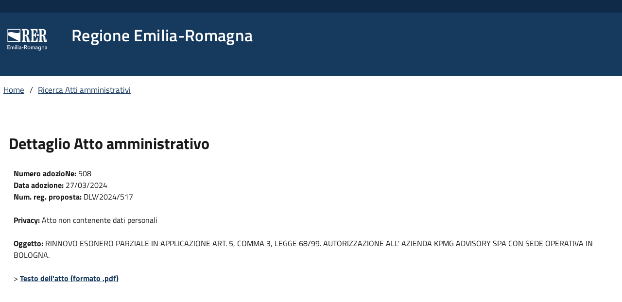

--- FILE ---
content_type: text/html;charset=ISO-8859-1
request_url: https://servizissiir.regione.emilia-romagna.it/deliberegiunta/servlet/AdapterHTTP?action_name=ACTIONRICERCADELIBERE&operation=leggi&cod_protocollo=DLV/2024/517&ENTE=9
body_size: 29041
content:



















<html lang="it">
<head>
<title>Ricerca Atti amministrativi - Regione Emilia-Romagna</title>
<meta http-equiv="X-UA-Compatible" content="IE=edge" >
<meta http-equiv="Content-Type" content="text/html;charset=utf-8" >


	
		<meta http-equiv="X-UA-Compatible" content="IE=Edge" />
<meta name="viewport" content="width=device-width, initial-scale=1">
<link rel="stylesheet" href="https://wwwservizi.regione.emilia-romagna.it/includes/TemplatesER/-cdn/bootstrap/v3.3.7/css/bootstrap.min.css" /> 
<link rel="stylesheet" href="https://wwwservizi.regione.emilia-romagna.it/includes/TemplatesER/-cdn/-siti/designer-italia/designer-italia-legacy.css" />  
<link rel="stylesheet" href="https://wwwservizi.regione.emilia-romagna.it/includes/TemplatesER/-cdn/-siti/designer-italia/designer-italia-styleguide.css" />  
<link rel="stylesheet" href="https://wwwservizi.regione.emilia-romagna.it/includes/TemplatesER/-cdn/-siti/designer-italia/build.css" />  
<link rel="stylesheet" href="https://wwwservizi.regione.emilia-romagna.it/includes/TemplatesER/-cdn/-siti/er.css" />   
<link rel="stylesheet" href="https://wwwservizi.regione.emilia-romagna.it/includes/TemplatesER/-cdn/-siti/styles.css" />
<link rel="stylesheet" href="https://wwwservizi.regione.emilia-romagna.it/includes/TemplatesER/-cdn/-siti/Site.css" />  
<link rel="stylesheet" href="https://wwwservizi.regione.emilia-romagna.it/includes/TemplatesER/-cdn/fontawesome/v5.3.1/css/all.css">
<link rel="shortcut icon" type="image/x-icon" href="https://www.regione.emilia-romagna.it/favicon.ico" />

<script defer src="https://wwwservizi.regione.emilia-romagna.it/includes/TemplatesER/-cdn/fontawesome/v5.3.1/js/all.js"></script>
<script defer src="https://wwwservizi.regione.emilia-romagna.it/includes/TemplatesER/-cdn/fontawesome/v5.3.1/js/v4-shims.js"></script>


	
	


<!-- <STYLE type='text/css'>
.testz {
	border: 1px dotted yellow;
	background-color: lightyellow;
	background: lightyellow;
	bgcolor: lightyellow;
}
</STYLE>
 -->
<SCRIPT type="text/javascript" src="../js/atti/atti.js"></SCRIPT>
<SCRIPT type="text/javascript" src="../js/atti/xmlw3cdom.js"></SCRIPT>
<SCRIPT type="text/javascript" src="../js/atti/xmlsax.js"></SCRIPT>
<SCRIPT type="text/javascript" src="../js/atti/jquery.pack.js"></SCRIPT>
<SCRIPT type="text/javascript" src="../js/atti/ui.datepicker.js"></SCRIPT>
<!-- <SCRIPT type="text/javascript" src="../js/atti/jquery.tablehover.pack.js"></SCRIPT> -->
<SCRIPT type="text/javascript" src="../js/atti/jquery.rsv.uncompressed.js"></SCRIPT>
<SCRIPT type="text/javascript" src="../js/atti/CheckComuni.js"></SCRIPT>
<SCRIPT type="text/javascript" src="../js/atti/schedaAtto.js"></SCRIPT>
<SCRIPT type="text/javascript" src="../js/atti/segreteria.js"></SCRIPT>
<script type="text/javascript" src="../js/atti/thickbox.js"></script>

<SCRIPT type="text/javascript">
//<![CDATA[
var imgLoader = new Image();// preload image
imgLoader.src = "../img/ajax-loader.gif";


/* attiva il calendario per tutti i tipi input.date */
$.datepicker.setDefaults({showOn: 'button', buttonImageOnly: true, buttonImage: '../img/calendar.jpg', buttonText: 'Calendario'});

jQuery(function($){

	$("a.disabledEntry").each(function(i) {
      jQuery(this).click(
        function() {
        	alert("Funzione non disponibile. \n"+$("div#notaErrore_"+this.id).html());
        }
      )
    });

	$("input.date").datepicker();

	// $("table.highlightable").tableHover();

	// Focus e Blur dei campi. Beta version (diversi bug)
	$(":submit.pulsante").each(function(i) {
      jQuery(this).focus(
        function() {
        	//$(this).addClass('testz');$(this).change();
        	$(this).css( "background", "lightyellow" );
        	$(this).css( "color", "#000" );
        }
      )
      jQuery(this).blur(
        function() {
        	//$(this).removeClass('testz');$(this).change();
        	$(this).css( "background", "#900" );
        	$(this).css( "color", "#fff" );
        }
      )
    });
    $(":radio,:text,:checkbox,:file,textarea").each(function(i) {
      jQuery(this).focus(
        function() {
        	//$(this).addClass('testz');$(this).change();

        	//$(this).css( "border", "1px dotted yellow" );
        	$(this).css( "background", "lightyellow" );
        }
      )
      jQuery(this).blur(
        function() {
        	//$(this).removeClass('testz');$(this).change();
        	$(this).css( "background", "#fff" );
        	//$(this).css( "border", "none" );

        }
      )
    });
    $(".notEditable").each(function(i) {
      jQuery(this).focus(
        function() {
        	$(this).css( "background", "lightyellow" );
        }
      )
      jQuery(this).blur(
        function() {
        	$(this).css( "background", "#f0f0f5" );
        }
      )
    });

    $(":image").each(function(i) {
      jQuery(this).focus(
        function() {
        	//$(this).addClass('testz');$(this).change();
        	$(this).css( "background", "lightyellow" );
        	$(this).css( "border", "1px solid yellow" );


        }
      )
      jQuery(this).blur(
        function() {
        	//$(this).removeClass('testz');$(this).change();
        	$(this).css( "background", "#fff" );
        	$(this).css( "border", "none" );

        }
      )
    });

    $("a.linkatto").each(function(i) {
      jQuery(this).focus(
        function() {
        	$(this).css( "border", "1px dotted black" );
        	//$(this).css( "border", "2px dotted blue" );
        }
      )
      jQuery(this).blur(
        function() {
        	$(this).css( "border", "none" );
        }
      )
    });

    $("textarea.inputView").each(function(i) {
      jQuery(this).blur(
        function() {
        	//$(this).removeClass('testz');$(this).change();
        	$(this).css( "background", "none" );
        	$(this).css( "border", "none" );
        }
      )
    });



});

var validate = false;
var rules = [];
var onCompleteHandler;

$(document).ready(function() {
    $("#atti_form").RSV({
        rules: rules,
        onCompleteHandler: onCompleteHandler
    });
});


var theForm = document.forms['atti_form'];
var fieldsMandatory =new Array();
var fieldsDate=new Array();
var fieldsEmail=new Array();
var fieldsInteger=new Array();
var fieldsProtocollo=new Array();
var fieldsYears=new Array();
var fieldsDateRange=new Array();
var fieldsDateRange2=new Array();
var fieldsOrigCart=new Array();
var fieldsCheckBox=new Array();


function customConfirm(message){
	return confirm(message);
}

function deleteConfirm(message){
	return confirm("Si vuole procedere con l'eliminazione?");
}

function saveConfirm(message){
	return confirm("Si vuole procedere con il salvataggio?");
}

function valida(){
	return validaObbligatori()&&validaInteger()&&validaDate()&&validaProtocollo()&&validaYears()&&validaDateRange()&&validaOrigCartaceo()&&validaEmail()&&validaCheckBox();
}

function validaStrut(){
	return validaNotEmpty("validoAlStrut")&&validaObbligatori()&&validaInteger()&&validaDate()&&validaProtocollo()&&validaYears()&&validaDateRange()&&validaOrigCartaceo();
}

function validaAss(){
	return validaNotEmpty("validoAlAss")&&validaObbligatori()&&validaInteger()&&validaDate()&&validaProtocollo()&&validaYears()&&validaDateRange()&&validaOrigCartaceo();
}

function validaStrut1(){
	return validaNotEmpty("validoAlStrut");
}

function validaAss1(){
	return validaNotEmpty("validoAlAss");
}

function validaNotEmpty(id){
	var el=document.getElementById(id);
	var label=document.getElementById('LABEL_'+el.id);
	var innerHTML;
		if(label){
			innerHTML=label.innerHTML;
		}
		else{
			innerHTML='';
		}
		if((el)&&(!el.value)){
			alert('Inserire una data nel campo '+innerHTML+' prima di effettuare il caricamento ');
			el.focus();
			return false;
		}
	return true;
}

function validaInteger(){

  for(var i=0;i<fieldsInteger.length;i++) {
        var el=fieldsInteger[i];
        //Dav
        el.value = jQuery.trim(el.value);

        var label=document.getElementById('LABEL_'+el.id);
        var innerHTML;
        if(label){
          innerHTML=label.innerHTML;
        }
        else{
          	innerHTML='';
        }
        if((el)&&(el.value)&&(el.value.length>0)&&
        !isIntero(el.value)){
            alert('Errore nel campo '+innerHTML+' il valore dovrebbe essere un intero positivo ');
      		el.focus();
            return false;
        }

    }
    return true;
}

function validaEmail(){

	  for(var i=0;i<fieldsEmail.length;i++) {
	        var el=fieldsEmail[i];
	        el.value = jQuery.trim(el.value);
	        var label=document.getElementById('LABEL_'+el.id);
	        var innerHTML;
	        if(label){
	          innerHTML=label.innerHTML;
	        }
	        else{
	          	innerHTML='';
	        }
	        if((el)&&(el.value)&&(el.value.length>0)&& !isEmail(el.value,innerHTML)){
	      		el.focus();
	            return false;
	        }
	    }
	    return true;
	}

function validaDate(){

  for(var i=0;i<fieldsDate.length;i++) {
        var el=fieldsDate[i];
        var label=document.getElementById('LABEL_'+el.id);
        var innerHTML;
        if(label){
          innerHTML=label.innerHTML;
        }
        else{
          	innerHTML='';
        }
        if((el)&&(el.value)&&(el.value.length>0)&&
        !isData(el.value, null, null,innerHTML,null)){

      		el.focus();
            return false;
        }

    }
    return true;
}

function validaObbligatorio(el){
         if (el.message!=undefined) {
         	if (el.condition()) return true;
         	alert(el.message);
         	document.getElementById(el.id).focus();
         	return false;
         } else {
        	 el.value = jQuery.trim(el.value);
	         if((!el)||(!el.value)||el.value.length==0){
	        		var label=document.getElementById('LABEL_'+el.id);
	        		if(label){
	        			alert("Errore nel campo "+label.innerHTML+" inserire almeno un valore" );
	        			fieldFocus(el);
	        		}
	        		else if(el.name){
	        			alert("Errore nel campo "+el.name+" inserire almeno un valore" );
	        			fieldFocus(el);

	        		}
	        		else{
	        		     alert("Controllare l'obbligatorieta' dei campi" );
	        		}

	        		return false;
	        }
	    }
        return true;
}
function validaObbligatori(){
  for(var i=0;i<fieldsMandatory.length;i++) {
        var el=fieldsMandatory[i];
        if(!validaObbligatorio(el)){
        	return false;
        }
    }
    return true;
}


function validaProtocollo(){
	for(var i=0;i<fieldsProtocollo.length;i++) {
        var el=fieldsProtocollo[i];
        el.value = jQuery.trim(el.value);
        var elValue = el.value;
        var label=document.getElementById('LABEL_'+el.id);
        if(elValue != ""){
	        //if((elValue.indexOf("/") != 3) && (elValue.lastIndexOf("/") != 8) ){
	        if((elValue.indexOf("/") != 3) && (elValue.lastIndexOf("/") != 6) ){
	        	alert("Attenzione:Errore nel formato del campo "+label.innerHTML  );
	        	return false;
	        }else{
	        	var elArray = elValue.split("/");
	        	if(!isAlphanumeric(elArray[0]) || !isYear(elArray[1])){// || !isInteger(elArray[2])){
	        		alert("Attenzione:Errore nel formato del campo "+label.innerHTML  );
	        		return false;
	        	}
	        }
        }
    }
    return true;
}

//function validaYears(){
//  for(var i=0;i<fieldsYears.length;i++) {
//        var el=fieldsYears[i];
//        var label=document.getElementById('LABEL_'+el.id);
//        if(el.value != ""){
//	        if(!isYear(el.value)){
//	        	alert("Attenzione: errore nel campo "+label.innerHTML+" atteso formato yyyy");
//	        	return false;
//	        }
//        }
//    }
//    return true;
//}

function validaYears(){
	var maxYear = 2008;
	  for(var i=0;i<fieldsYears.length;i++) {
	        var el=fieldsYears[i];
	        var label=document.getElementById('LABEL_'+el.id);
	        if(el.value != ""){
		        if(!isYear(el.value)){
		        	alert("Attenzione: errore nel campo "+label.innerHTML+" atteso formato yyyy");
		        	return false;
		        }
		        //if(el.value > 2008){
		        //	alert("Attenzione: errore nel campo "+label.innerHTML+" l'anno non deve essere maggiore del 2008");
		        //	return false;
		        //}
	        }
	    }
	    return true;
	}


function validaCheckBox(){
	if(fieldsCheckBox&&fieldsCheckBox.length>0){
	var el1=fieldsCheckBox[0];
	var el2=fieldsCheckBox[1];

	var label1=document.getElementById('id'+el1.id);
	var label2=document.getElementById('id'+el2.id);
	if(el1.checked == false && el2.checked == false){
		alert("Attenzione: valorizzare almeno uno dei campi '" + label1.innerHTML + "' o '" + label2.innerHTML + "'");
		return false;
		}
	}
	return true;

	}


function validaDateRange(){

  for(var i=0;i<fieldsDateRange.length;i++) {
        var el1=fieldsDateRange[i];
        var el2=fieldsDateRange2[i];

        var label1=document.getElementById('LABEL_'+el1.id);
        var label2=document.getElementById('LABEL_'+el2.id);
        if(el1.value != "" && el2.value != ""){
        	var elArray1 = el1.value.split("/");
        	var elArray2 = el2.value.split("/");

        	var numDate1= elArray1[2]+elArray1[1]+elArray1[0];
        	var numDate2= elArray2[2]+elArray2[1]+elArray2[0];

	        if(numDate1 > numDate2){
	        	alert("Attenzione: il campo "+label1.innerHTML+" non puo' essere superiore al campo "+label2.innerHTML);
	        	return false;
	        }
        }
    }
    return true;
}



function validaOrigCartaceo(){


	for(var i=0;i<fieldsOrigCart.length;i++) {
        var el1=fieldsOrigCart[i];
        var label1=document.getElementById('LABEL_'+el1.id);



        if(el1.value != ""){

	        if(el1.value != "S" && el1.value != "N"){
	        	alert("Attenzione: il campo "+label1.innerHTML+" ammette i seguenti valori: 'S' o 'N'");
	        	return false;
	        }
        }else{
        	alert("Attenzione: il campo "+label1.innerHTML+" e' obbligatorio");
        	return false;
        }
    }
    return true;

}

function setEmail( id){
	   var el=document.getElementById(id);
	   if(!el){
	       alert("Errore invocando il metodo setEmail:non esiste un campo con id:::"+id);
	   }
	   fieldsEmail[ fieldsEmail.length]=document.getElementById(id);

	}

function setMandatory( id){
   var el=document.getElementById(id);
   if(!el){
       alert("Errore invocando il metodo setMandatory:non esiste un campo con id:::"+id);
   }
   fieldsMandatory[fieldsMandatory.length]=document.getElementById(id);
}

function setMandatoryObject(obj){
   fieldsMandatory[fieldsMandatory.length]=obj;
}


function setInteger( id){
   var el=document.getElementById(id);
   if(!el){
       alert("Errore invocando il metodo setInteger:non esiste un campo con id:::"+id);
   }
   fieldsInteger[ fieldsInteger.length]=document.getElementById(id);

}
function setDate( id){
   var el=document.getElementById(id);
   if(!el){
       alert("Errore invocando il metodo setDate:non esiste un campo con id:::"+id);
   }
   fieldsDate[ fieldsDate.length]=document.getElementById(id);

}
function setProtocollo( id){
	var el=document.getElementById(id);
   if(!el){
       alert("Errore invocando il metodo setProtocollo:non esiste un campo con id:::"+id);
   }
   fieldsProtocollo[ fieldsProtocollo.length]=document.getElementById(id);

}

function setYear( id){
	var el=document.getElementById(id);
   if(!el){
       alert("Errore invocando il metodo setYear:non esiste un campo con id:::"+id);
   }
   fieldsYears[ fieldsYears.length]=document.getElementById(id);
}

function setDateRange(id,id2){
	var el=document.getElementById(id);
	var el2=document.getElementById(id2);
   if(!el || !el2){
       alert("Errore invocando il metodo DateRange:non esistono campi con id:::"+id+" e"+id2);
   }
   fieldsDateRange[ fieldsDateRange.length]=document.getElementById(id);
   fieldsDateRange2[ fieldsDateRange2.length]=document.getElementById(id2);
}

function setOrigCartaceo(id){
	var el=document.getElementById(id);
   if(!el){
       alert("Errore invocando il metodo setOrigCartaceo:non esistono campi con id:::"+id);
   }
   fieldsOrigCart[ fieldsOrigCart.length]=document.getElementById(id);
}
function hideIf(id){

      var arrS= $(id+" input");
      var hide=true;
      for(var i=0;i<arrS.length;i++){
        if(arrS[i].value&&arrS[i].value.trim()!=''){
          if(arrS[i].type&&arrS[i].type.toLowerCase()!='hidden')
              hide=false;
          }
      }
      arrS= $(id+" select");
       for(var i=0;i<arrS.length;i++){
        if(arrS[i].value&&arrS[i].value.trim()!=''){
          hide=false;
        }
      }
      if(hide){
             $(id).hide();
      }
}

function setCheckBox(id){
	   var el=document.getElementById(id);
	   if(!el){
	       alert("Errore invocando il metodo setCheckBox:non esiste un campo con id:::"+id);
	   }
	   fieldsCheckBox[fieldsCheckBox.length]=document.getElementById(id);
	}
//]]>
</SCRIPT>

<link href="../css/thickbox.css" rel="stylesheet" type="text/css" media="screen" >
<link type="text/css" href="../css/extra-style.css?ts=1769032007811"  rel="stylesheet" >
<link type="text/css" href="https://wwwservizi.regione.emilia-romagna.it/includes/templatesER/css/styles.css" rel="stylesheet" media="screen" >
</head>
<body>
<div id="visual-portal-wrapper">
	<!-- inizio testata -->
	
		<script type="text/javascript">
  var x = document.getElementsByTagName("body");
  var i;
  for (i = 0; i < x.length; i++) {
      x[i].className = "t-Pac c-hideFocus enhanced";
  }
  var v_nome_logo = "logo-er_blu.png";
  var v_logout_link = "";
  var v_header_link = "https://www.regione.emilia-romagna.it";
  var linkPrivacy = "";
  var v_privacy_link = "";
  var linkAccessibilita = "";
  var v_header_title = "Regione Emilia-Romagna";
  var v_a11y_link = "";
  var v_header_subtitle = "";
  var v_piwikSiteId = -1;
</script>



<ul class="Skiplinks js-fr-bypasslinks u-hiddenPrintf">
    <li><a href="#main">Vai al Contenuto</a></li>
    <li><a class="js-fr-offcanvas-open" href="#menu" aria-controls="menu" aria-label="accedi al menu" title="accedi al menu">Vai alla navigazione del sito</a></li>
</ul>

<header class="Header  u-hiddenPrint">
    <div class="Header-banner ">
        <div class="Header-owner Headroom-hideme "></div>
        <div id="logout">
          <a id="logout-link" href="#">ESCI</a>
        </div>
    </div>
    <div class="Header-navbar ">
        <div class="u-layout-wide Grid Grid--alignMiddle u-layoutCenter">
            <div class="Header-logo Grid-cell" aria-hidden="true">
                  <a href="http://www.regione.emilia-romagna.it" tabindex="-1" id="logo-link">
                      <img id="imgLogo" alt="Vai alla Home page - Logo Regione Emilia-Romagna">
                  </a>
            </div>
            <div class="Header-title Grid-cell">
                <h1 class="Header-titleLink">
                    <a id="header-link" href="">
                    <span id="header-title"></span>
                    <span id="header-subtitle" class="subtitle"></span>
                    </a>
                </h1>
            </div>
            <div class="Header-toggle Grid-cell">
                <a class="Hamburger-toggleContainer js-fr-offcanvas-open u-nojsDisplayInlineBlock u-lg-hidden u-md-hidden navbar-toggle" data-toggle="collapse" data-target=".navbar-collapse" href="#menu" aria-controls="menu" aria-label="accedi al menu" title="accedi al menu">
          <span class="Hamburger-toggle" role="presentation"></span>
          <span class="Header-toggleText" role="presentation">Menu</span>
        </a>
            </div>

        </div>
    </div>
    <!-- Header-navbar -->


</header>


<div class="navbar navbar-collapse collapse" id="menu">
      <div class="u-layout-wide u-layoutCenter">
          <div class="navbar-collapse collapse">
          </div>
      </div>
</div>
<div id="main" class="u-layout-wide u-layoutCenter u-layout-r-withGutter">
     <a id="contentbegin"></a>


	
	<!-- fine testata -->
	<div class="shadow_wrapper_sx">
	<div class="shadow_wrapper_dx">
	
		<nav aria-label="sei qui:" role="navigation">
  <ul class="breadcrumb">
  	<li id="breadcrumbs-home">
       <a href="https://www.regione.emilia-romagna.it" title="Home page">Home</a>
 / 
      </li>
   
	
					
						<!-- Breadcrumbs-->
						
						
						<a href="AdapterHTTP?action_name=ACTIONRICERCADELIBERE&amp;VOID_SESSION=true&ENTE=9" class="barranavigazione">Ricerca Atti amministrativi</a>
						
						
						
								
  </ul>
</nav>
						
		<div class="visualClear" id="clear-space-before-wrapper-table"><!-- --></div>
		<table id="portal-columns">
		<tbody>
			<tr>
				<td id="portal-column-content">
					<div id="content">
						<div class="contenuti_pagine_interne">
							<FORM id='atti_form'   name='atti_form' action='AdapterHTTP' method='post'>
								<input type="hidden" name="REFRESH" value="Y">
								<input type="hidden" name="actionURL" value="AdapterHTTP?ACTION_NAME=ACTIONRICERCADELIBERE">
								
								<TABLE id='corpo-pagina' summary="tabella per l'impaginazione">
								<TBODY>
									<TR>
										<TD>
											<div id='header'>
												<h1>Dettaglio Atto amministrativo</h1>
											</div>
											<div style="clear:both;"></div>
											<div id='contenuto' style="margin-left:10px">
												<div class='modulo'>
													
													<div class='errore'>
													
													</div>
													
													<DIV class="scheda">
<!-- messaggi di validazione js -->
													<div id="rsvErrors"></div>
													




















	

	
	<DIV class="blocco">
<b>Numero adozioNe:</b> 508</DIV>

    
	
	<DIV class="blocco">
<b>Data adozione:</b> 27/03/2024</DIV>

    
    
	<DIV class="blocco">
<b>Num. reg. proposta:</b> DLV/2024/517</DIV>

    
    
	<br />
	
	<DIV class="blocco">
<b>Privacy:</b> Atto non contenente dati personali</DIV>

	 
	 
    
	<br />
    <DIV class="blocco">
<b>Oggetto: </b>
    
      RINNOVO ESONERO PARZIALE IN APPLICAZIONE ART. 5, COMMA 3, LEGGE 68/99. AUTORIZZAZIONE ALL' AZIENDA KPMG ADVISORY SPA CON SEDE OPERATIVA IN BOLOGNA.
    
    <br /></DIV>


    
    
        <br />
        

            

                    
                            <DIV class="blocco">
&gt;&nbsp;<a class='linkatto' target='_blank' href='?action_name=ACTIONRICERCADELIBERE&amp;operation=downloadTesto&amp;codProtocollo=DLV/2024/517&amp;ENTE=9'>Testo dell'atto (formato .pdf)</a></DIV>

                    
            


        
        <br />
        
    
    
    
	<br /></DIV>

													<br>
												</div>
											</div>
											<A id='bottom' name='bottom'></A>
										</TD>
									</TR>
								</TBODY>
								</TABLE>
							</FORM>
						</div>
					</div>
				</td>
			</tr>
		</tbody>
		</table>
	</div>
	</div>
	<!-- footer -->
	
		<hr />
</div>
<footer class="Footer">
<div class="u-layout-wide u-layoutCenter u-layout-r-withGutter">
	<div class="Grid Grid--withGutter">
		<div class="Footer-block Grid-cell u-md-size1of3 u-lg-size1of3">	
			<img src="https://wwwservizi.regione.emilia-romagna.it/includes/TemplatesER/-cdn/-siti/img/logo_footer_rer.png"  alt="Logo Regione Emilia-Romagna" class="image-inline" id="logo-footer"> <span class="Footer-logoRER"></span>
			<p class="Footer-siteName"></p>
		</div>
		<div class="Footer-block Grid-cell u-md-size1of3 u-lg-size1of3">
		</div>		
		<div class="Footer-block Grid-cell u-md-size1of3 u-lg-size1of3">
		</div>
	</div>
	<div class="Grid Grid--withGutter">   
		<div class="Footer-block Grid-cell u-md-size1of3 u-lg-size1of3">
			<h2 class="Footer-subTitle">Recapiti</h2>
			<p><strong>Regione Emilia-Romagna</strong><br>Viale Aldo Moro, 52<strong><br></strong>40127 Bologna<br><strong>Centralino</strong> <a href="tel:+39.0515271">051 5271</a><br><a class="external-link" href="https://wwwservizi.regione.emilia-romagna.it/Cercaregione/Default.aspx?cons=0">Cerca telefoni o indirizzi</a></p>
		</div>    
		<div class="Footer-block Grid-cell u-md-size1of3 u-lg-size1of3">
			<h2 class="Footer-subTitle"><span title="Ufficio relazioni con il pubblico">URP</span></h2>
			<p><strong>Sito web: </strong><a href="https://www.regione.emilia-romagna.it/urp/">www.regione.emilia-romagna.it/urp</a>
            <br>
				<strong>Numero verde:</strong> <a class="list-item" href="tel:+39.800662200">800.66.22.00</a>
			<br>
				<strong>Scrivici:</strong> 
                <a class="list-item" href="mailto:urp@regione.emilia-romagna.it">e-mail</a> - <a class="list-item" href="mailto:urp@postacert.regione.emilia-romagna.it">PEC</a>
		</div>
		<div class="Footer-block Grid-cell u-md-size1of3 u-lg-size1of3">
			<h2 class="Footer-subTitle">Trasparenza</h2>
			<div class="link-list-wrapper">
				<ul class="footer-list link-list clearfix">
					<li><a href="https://trasparenza.regione.emilia-romagna.it/">Amministrazione trasparente</a></li>
					<li><a href="https://www.regione.emilia-romagna.it/note-legali">Note legali e copyright</a></li>
					<li><a href="https://www.regione.emilia-romagna.it/privacy">Privacy e Cookies</a></li>
					<li><a href="https://www.regione.emilia-romagna.it/accessibilita">Dichiarazione di accessibilit&agrave;</a></li>
				</ul>
			</div>
		</div>    
	</div>
</footer>
<script type="text/javascript">
  try {
    document.getElementById("imgLogo").src= "https://wwwservizi.regione.emilia-romagna.it/includes/TemplatesER/-cdn/-siti/img/" + v_nome_logo;
  } catch(error) {
    
  }
  try {
    document.getElementById("header-link").href = v_header_link;

  } catch(error) {
    
  }
  try {
    document.getElementById("v_privacy_link").href =  linkPrivacy !=  v_privacy_link ? v_privacy_link : v_header_link + '/privacy' ;       <!--v_privacy_link;-->
  } catch(error) {
    
  }
  try {
    document.getElementById("v_a11y_link").href =  linkAccessibilita !=  v_a11y_link ? v_a11y_link : v_header_link + '/accessibilita'  ;   <!--v_a11y_link;-->
  } catch(error) {
    
  }
  try {
    document.getElementById("logo-link").href = v_header_link;
  } catch(error) {
    
  }
  try {
    document.getElementById("breadcrumbs-homelink").href = v_header_link;

  } catch(error) {
    
  }
  try {
    document.getElementById("header-title").innerHTML = v_header_title;  

  } catch(error) {
    
  }
  /*if(v_header_subtitle == "")
  {      
    document.getElementById("header-subtitle").style.display = "none";
  }
  else
  { 
    document.getElementById("header-subtitle").innerHTML = v_header_subtitle;
  }*/
  document.getElementById("header-subtitle").innerHTML = v_header_subtitle;
  if(v_logout_link == "")
  {      
    document.getElementById("logout").style.display = "none";
  }
  else
  { 
    document.getElementById("logout-link").href = v_logout_link;
  } 
      
<!-- Piwik Tracking Code -->
  var _paq = _paq || [];
  var index1 = location.href.indexOf("applicazioni.regione.emilia-romagna.it");
  var index2 = location.href.indexOf("applicazionitest.regione.emilia-romagna.it");
  var index3 = location.href.indexOf("wwwservizitest.regione.emilia-romagna.it");
  var index4 = location.href.indexOf("localhost");
  (function(){ var u="https://statisticheweb.regione.emilia-romagna.it/analytics/";
  if(v_piwikSiteId > 0){
    if (index1==-1 && index2==-1 && index3==-1 && index4==-1){
      _paq.push(['setSiteId', v_piwikSiteId]);
      _paq.push(['setTrackerUrl', u+'piwik.php']);
      _paq.push(['setDocumentTitle', document.domain + "/" + document.title]);
      _paq.push(['trackPageView']);
      _paq.push(['enableLinkTracking']);
      var d=document, g=d.createElement('script'), s=d.getElementsByTagName('script')[0]; g.type='text/javascript'; g.defer=true; g.async=true; g.src=u+'piwik.js';
      s.parentNode.insertBefore(g,s); 
    }
  }})();
  <!-- End Piwik Tracking Code -->
  
</script>        
	
</div>


<script type="text/javascript">

	var pointer=document.getElementById('null');

	if(pointer){
	try{
		pointer.focus();
	}
	catch(e){

	}
	}
</script>
</body>
</html>


--- FILE ---
content_type: text/css
request_url: https://wwwservizi.regione.emilia-romagna.it/includes/TemplatesER/-cdn/-siti/designer-italia/designer-italia-legacy.css
body_size: 994
content:
/*
 *	FIXME:
 *
 *		Hall of shame
 *	  The bare minimum to support ancient devices
 *	  Mostly IE8 / IE9
 *
 */

.ie89 .Grid {
  display: block !important;
  font-size: 0;
  text-align: left;
}

.ie89 .u-flex,
.ie89 .Grid-cell,
.ie89 .Header,
.ie89 .Header > *,
.ie89 .Header-utils > * {
  box-sizing: border-box;
  display: inline-block !important;
  font-size: 1.8rem;
  margin-left: 0;
  margin-right: 0;
  padding: 0;
  position: static !important;
  text-align: left;
  vertical-align: top;
  width: 100%;
}

.ie89 .Grid--withGutter {
  margin: 0 -8px !important;
}

.ie89 .Grid--withGutter > .Grid-cell {
  padding: 0 8px !important;
}

/*
 *	Header is static
 */

.ie89 body {
  padding: 0 !important;
}

.ie89 header {
  padding-bottom: 1% !important;
}

.ie89 .Header-serviceLink {
  height: 3em;
  line-height: 3em;
}

.ie89 .Header-searchTrigger {
  display: none !important;
}

.ie89 .Header-utils > * {
  float: right !important;
  text-align: right !important;
}

.ie89 .Header-search .Form-field {
  float: right;
  text-align: right;
}

.ie89 .Header-search .Form-field input {
  padding: 0.3em;
}

.ie89 .Header-search label {
  margin-top: 1em;
}

.ie89 .Header-search button,
.ie89 .Header-search .Form-input {
  float: left !important;
  width: auto !important;
}

.ie89 .Header-navbar > * {
  vertical-align: middle;
}

/* IE8 */

.ie8 .Megamenu-item {
  display: inline-block !important;
}

.ie8 .Header-navbar {
  background: var(--Color-primary) !important;
  color: white !important;
}

.ie8 .Cookiebar,
.ie8 .Footer {
  color: white !important;
}

.ie8 .Header-socialIcons {
  min-width: 12em;
}

.ie8 .Header-socialIcons li,
.ie8 .Header-owner a,
.ie8 .Header-serviceLink a,
.ie8 .Header-serviceLink span,
.ie8 .Header-navbar a {
  color: white !important;
  display: inline !important;
}

.ie8 .Skiplinks a {
  top: -10em;
}

/*
 * 	CSS transform does not work in IE8
 */

.ie8 .Offcanvas--right.is-ready[aria-hidden="false"] .Offcanvas-content {
  left: auto !important;
}

.ie8 .Offcanvas--left.is-ready[aria-hidden="false"] .Offcanvas-content {
  right: auto !important;
}


--- FILE ---
content_type: text/css
request_url: https://wwwservizi.regione.emilia-romagna.it/includes/TemplatesER/-cdn/-siti/designer-italia/designer-italia-styleguide.css
body_size: 2006
content:
@import url("https://wwwservizi.regione.emilia-romagna.it/includes/TemplatesER/-cdn/fonts/fonts.googleapis.titillium.css");

html {
  color: #000;
  font-size: 100%;
}

/*
.Frame-panel--main {
  background-color: #f5f5f0 !important;
}
*/

::-webkit-scrollbar {
  height: initial;
  width: initial;
}

::-webkit-scrollbar-button {
  height: initial;
  width: initial;
}

::-webkit-scrollbar-thumb {
  border: 0 none transparent;
  border-radius: 0;
}

::-webkit-scrollbar-track {
  background: initial;
  border: 0 none initial;
  border-radius: 0;
}

::-webkit-scrollbar-track:hover {
  background: initial;
}

::-webkit-scrollbar-track:active {
  background: initial;
}

::-webkit-scrollbar-corner {
  background: initial;
}

a {
  transition: none !important;
}

h1,
h2,
h3,
h4 {
  font-family: Titillium Web, HelveticaNeue-Light, Helvetica Neue Light, Helvetica Neue, Helvetica, Arial, Lucida Grande, sans-serif;
}

.Header-title,
.Document-title,
.Tree-entityLink,
.Tree-collectionLabel,
.Prose,
.Prose *,
.Prose > * {
  font-family: Titillium web, sans-serif !important;
  line-height: 1.55;
}

.Header-title {
  padding-bottom: 0 !important;
  padding-top: 0 !important;
}

.Frame-inner {
  min-width: 314px;
}

.Document-title {
  color: #000;
  font-size: 2.5em;
  font-weight: 700;
  letter-spacing: 0;
  line-height: 1.2;
}

.Prose code,
.Prose p,
.Prose li,
.Prose h2,
.Prose h3,
.Prose h4 {
  color: #222;
  font-size: inherit;
}

.Prose h2 {
  font-size: 2em;
  margin-bottom: 0.5em;
}

.Prose *:not(hr) + h2 {
  margin-top: 1em;
}

.Prose h3 {
  font-size: 1.6em;
}

.Prose code pre {
  padding: 1em;
}

.Prose code pre,
.Prose code pre span {
  font-family: Hack, Consolas, Monaco, "Andale Mono", monospace !important;
  font-size: 15px !important;
}

.Document-header,
.Document-content {
  max-width: 40em;
}

.Document {
  padding: 1rem 1.5rem;
}

@media screen and (max-width: 991px) and (min-width: 768px), screen and (max-width: 1365px) and (min-width: 992px), screen and (min-width: 1366px) {

  .Document {
    padding: 2rem 4rem;
  }
}

.Prose a,
.Prose a:visited {
  color: #06c;
}

[dir="ltr"] .Tree-title {
  padding-left: 1.6rem;
}

/* Header */

.Header-button {
  height: 5rem;
  min-width: 3em;
  width: 5rem;
}

[dir="ltr"] .t-Pac .Header-button {
  border-right: none;
}

.t-Pac .Header-button {
  height: auto;
  width: auto;
}

.t-Pac .Header-button:focus {
  box-shadow: inset 0 0 0 3px #ff8c00 !important;
  outline: none;
}

.t-Pac .Header-button:active,
.t-Pac .Header-button:hover {
  background-color: rgba(255, 255, 255, 0);
}

.t-Pac .Header .Header-navbar {
  background-color: #06c !important;
  box-shadow: 0 3px 3px rgba(0, 0, 0, 0.2);
  padding-bottom: 0 !important;
  padding-top: 0 !important;
}

@media screen and (min-width: 1366px) {

  .Header-navbar.Header-navbar {
    padding-left: 0 !important;
    padding-right: 0 !important;
  }
}

.Header-toggle.Header-toggle {
  text-align: left !important;
}

@media screen and (max-width: 767px) {

  .t-Pac .Header-logo img {
    height: 3.5rem;
    width: 3.5rem;
  }
}

@media screen and (min-width: 767px) {

  .Header-navToggle {
    margin-left: 2em;
  }
}

@media screen and (max-width: 991px) and (min-width: 768px), screen and (max-width: 1365px) and (min-width: 992px), screen and (min-width: 1366px) {

  .t-Pac .Header-logo img {
    height: 5rem;
    width: 5rem;
  }
}

@media screen and (min-width: 768px), screen and (max-width: 1365px) and (min-width: 992px), screen and (min-width: 1366px) {

  .t-Pac .Header-button .Header-toggleText {
    margin-bottom: 0;
    margin-top: -0.6rem;
  }
}

.t-Pac .Frame .Header-navToggleIcon--open,
.t-Pac .Frame.is-closed .Header-navToggleIcon--closed {
  height: 4rem;
  width: 4rem;
}

@media screen and (min-width: 768px), screen and (max-width: 1365px) and (min-width: 992px), screen and (min-width: 1366px) {

  .t-Pac .Frame .Header-navToggleIcon--open,
  .t-Pac .Frame.is-closed .Header-navToggleIcon--closed {
    height: 6rem;
    width: 6rem;
  }
}

.t-Pac .Hamburger-toggleContainer {
  line-height: normal;
}

/* Tree */

.Tree-title {
  color: #1c2024;
  font-family: Titillium Web, HelveticaNeue-Light, Helvetica Neue Light, Helvetica Neue, Helvetica, Arial, Lucida Grande, sans-serif;
  font-size: 1.2em;
  font-weight: 700;
  letter-spacing: 0;
  padding-left: 1.6rem;
  text-transform: none;
}

.Tree ul > li .Status {
  display: inline-block;
  vertical-align: middle;
}

.Tree ul > li > a {
  color: #003e54 !important;
}

.Tree ul > li.is-current a {
  font-weight: 700;
}

.Frame-panel--sidebar {
  background-color: white;
  min-width: 280px !important;
  padding-bottom: 2em;
}

.Browser-panel *,
.Browser-code .Code pre {
  font-size: 15px !important;
}

/* Footer */

.t-Pac .Document .Footer .Footer-links {
  border-top: 1px solid #008383;
  padding-left: 0;
  padding-top: 1em;
}

.t-Pac .Document .Footer .Footer-links li {
  display: inline-block;
  margin-left: 0;
  margin-right: 2em;
}

.t-Pac .Document .Footer-links a {
  font-size: 1em;
}

/* Browser */

.Browser-tab {
  max-width: none;
}

/* Status */

.Status-label {
  font-size: 1.3rem;
}

.Status-dot {
  height: 0.9rem;
  margin-left: 0.2em;
  width: 0.9rem;
}

/* Browser */

.Browser-tab a {
  font-size: 1.6rem;
}

/* Pen */

.Pen .Pen-header {
  max-height: 8rem;
  padding-bottom: 1.5rem;
  padding-top: 1.5rem;
}

.t-Pac .Pen-header .Pen-title.u-text-h4 {
  margin-bottom: 0 !important;
}

.Navigation-group {
  border-bottom: 1px solid #ddd;
}


--- FILE ---
content_type: text/javascript
request_url: https://servizissiir.regione.emilia-romagna.it/deliberegiunta/js/atti/ui.datepicker.js
body_size: 63694
content:
/* jQuery UI Date Picker v3.4.3 (previously jQuery Calendar)
   Written by Marc Grabanski (m@marcgrabanski.com) and Keith Wood (kbwood@virginbroadband.com.au).

   Copyright (c) 2007 Marc Grabanski (http://marcgrabanski.com/code/ui-datepicker)
   Dual licensed under the MIT (MIT-LICENSE.txt)
   and GPL (GPL-LICENSE.txt) licenses.
   Date: 09-03-2007  */
   
;(function($) { // hide the namespace

/* Date picker manager.
   Use the singleton instance of this class, $.datepicker, to interact with the date picker.
   Settings for (groups of) date pickers are maintained in an instance object
   (DatepickerInstance), allowing multiple different settings on the same page. */

function Datepicker() {
	this.debug = false; // Change this to true to start debugging
	this._nextId = 0; // Next ID for a date picker instance
	this._inst = []; // List of instances indexed by ID
	this._curInst = null; // The current instance in use
	this._disabledInputs = []; // List of date picker inputs that have been disabled
	this._datepickerShowing = false; // True if the popup picker is showing , false if not
	this._inDialog = false; // True if showing within a "dialog", false if not
	this.regional = []; // Available regional settings, indexed by language code
	this.regional[''] = { // Default regional settings
		clearText: 'Clear', // Display text for clear link
		clearStatus: 'Erase the current date', // Status text for clear link
		closeText: 'Close', // Display text for close link
		closeStatus: 'Close without change', // Status text for close link
		prevText: '&#x3c;Prev', // Display text for previous month link
		prevStatus: 'Show the previous month', // Status text for previous month link
		nextText: 'Next&#x3e;', // Display text for next month link
		nextStatus: 'Show the next month', // Status text for next month link
		currentText: 'Today', // Display text for current month link
		currentStatus: 'Show the current month', // Status text for current month link
		monthNames: ['January','February','March','April','May','June',
			'July','August','September','October','November','December'], // Names of months for drop-down and formatting
		monthNamesShort: ['Jan', 'Feb', 'Mar', 'Apr', 'May', 'Jun', 'Jul', 'Aug', 'Sep', 'Oct', 'Nov', 'Dec'], // For formatting
		monthStatus: 'Show a different month', // Status text for selecting a month
		yearStatus: 'Show a different year', // Status text for selecting a year
		weekHeader: 'Wk', // Header for the week of the year column
		weekStatus: 'Week of the year', // Status text for the week of the year column
		dayNames: ['Sunday', 'Monday', 'Tuesday', 'Wednesday', 'Thursday', 'Friday', 'Saturday'], // For formatting
		dayNamesShort: ['Sun', 'Mon', 'Tue', 'Wed', 'Thu', 'Fri', 'Sat'], // For formatting
		dayNamesMin: ['Su','Mo','Tu','We','Th','Fr','Sa'], // Column headings for days starting at Sunday
		dayStatus: 'Set DD as first week day', // Status text for the day of the week selection
		dateStatus: 'Select DD, M d', // Status text for the date selection
		dateFormat: 'mm/dd/yy', // See format options on parseDate
		firstDay: 0, // The first day of the week, Sun = 0, Mon = 1, ...
		initStatus: 'Select a date', // Initial Status text on opening
		isRTL: false // True if right-to-left language, false if left-to-right
	};
	this._defaults = { // Global defaults for all the date picker instances
		showOn: 'focus', // 'focus' for popup on focus,
			// 'button' for trigger button, or 'both' for either
		showAnim: 'show', // Name of jQuery animation for popup
		defaultDate: null, // Used when field is blank: actual date,
			// +/-number for offset from today, null for today
		appendText: '', // Display text following the input box, e.g. showing the format
		buttonText: '...', // Text for trigger button
		buttonImage: '', // URL for trigger button image
		buttonImageOnly: false, // True if the image appears alone, false if it appears on a button
		closeAtTop: true, // True to have the clear/close at the top,
			// false to have them at the bottom
		mandatory: false, // True to hide the Clear link, false to include it
		hideIfNoPrevNext: false, // True to hide next/previous month links
			// if not applicable, false to just disable them
		changeMonth: true, // True if month can be selected directly, false if only prev/next
		changeYear: true, // True if year can be selected directly, false if only prev/next
		yearRange: '-10:+10', // Range of years to display in drop-down,
			// either relative to current year (-nn:+nn) or absolute (nnnn:nnnn)
		changeFirstDay: true, // True to click on day name to change, false to remain as set
		showOtherMonths: false, // True to show dates in other months, false to leave blank
		showWeeks: false, // True to show week of the year, false to omit
		calculateWeek: this.iso8601Week, // How to calculate the week of the year,
			// takes a Date and returns the number of the week for it
		shortYearCutoff: '+10', // Short year values < this are in the current century,
			// > this are in the previous century, 
			// string value starting with '+' for current year + value
		showStatus: false, // True to show status bar at bottom, false to not show it
		statusForDate: this.dateStatus, // Function to provide status text for a date -
			// takes date and instance as parameters, returns display text
		minDate: null, // The earliest selectable date, or null for no limit
		maxDate: null, // The latest selectable date, or null for no limit
		speed: 'normal', // Speed of display/closure
		beforeShowDay: null, // Function that takes a date and returns an array with
			// [0] = true if selectable, false if not,
			// [1] = custom CSS class name(s) or '', e.g. $.datepicker.noWeekends
		beforeShow: null, // Function that takes an input field and
			// returns a set of custom settings for the date picker
		onSelect: null, // Define a callback function when a date is selected
		onClose: null, // Define a callback function when the datepicker is closed
		numberOfMonths: 1, // Number of months to show at a time
		stepMonths: 1, // Number of months to step back/forward
		rangeSelect: false, // Allows for selecting a date range on one date picker
		rangeSeparator: ' - ' // Text between two dates in a range
	};
	$.extend(this._defaults, this.regional['']);
	this._datepickerDiv = $('<div id="datepicker_div">');
}

$.extend(Datepicker.prototype, {
	/* Class name added to elements to indicate already configured with a date picker. */
	markerClassName: 'hasDatepicker',

	/* Debug logging (if enabled). */
	log: function () {
		if (this.debug)
			console.log.apply('', arguments);
	},
	
	/* Register a new date picker instance - with custom settings. */
	_register: function(inst) {
		var id = this._nextId++;
		this._inst[id] = inst;
		return id;
	},

	/* Retrieve a particular date picker instance based on its ID. */
	_getInst: function(id) {
		return this._inst[id] || id;
	},

	/* Override the default settings for all instances of the date picker. 
	   @param  settings  object - the new settings to use as defaults (anonymous object)
	   @return the manager object */
	setDefaults: function(settings) {
		extendRemove(this._defaults, settings || {});
		return this;
	},

	/* Attach the date picker to a jQuery selection.
	   @param  target    element - the target input field or division or span
	   @param  settings  object - the new settings to use for this date picker instance (anonymous) */
	_attachDatepicker: function(target, settings) {
		// check for settings on the control itself - in namespace 'date:'
		var inlineSettings = null;
		for (attrName in this._defaults) {
			var attrValue = target.getAttribute('date:' + attrName);
			if (attrValue) {
				inlineSettings = inlineSettings || {};
				try {
					inlineSettings[attrName] = eval(attrValue);
				} catch (err) {
					inlineSettings[attrName] = attrValue;
				}
			}
		}
		var nodeName = target.nodeName.toLowerCase();
		var instSettings = (inlineSettings ? 
			$.extend(settings || {}, inlineSettings || {}) : settings);
		if (nodeName == 'input') {
			var inst = (inst && !inlineSettings ? inst :
				new DatepickerInstance(instSettings, false));
			this._connectDatepicker(target, inst);
		} else if (nodeName == 'div' || nodeName == 'span') {
			var inst = new DatepickerInstance(instSettings, true);
			this._inlineDatepicker(target, inst);
		}
	},

	/* Detach a datepicker from its control.
	   @param  target    element - the target input field or division or span */
	_destroyDatepicker: function(target) {
		var nodeName = target.nodeName.toLowerCase();
		var calId = target._calId;
		target._calId = null;
		var $target = $(target);
		if (nodeName == 'input') {
			$target.siblings('.datepicker_append').replaceWith('').end()
				.siblings('.datepicker_trigger').replaceWith('').end()
				.removeClass(this.markerClassName)
				.unbind('focus', this._showDatepicker)
				.unbind('keydown', this._doKeyDown)
				.unbind('keypress', this._doKeyPress);
			var wrapper = $target.parents('.datepicker_wrap');
			if (wrapper)
				wrapper.replaceWith(wrapper.html());
		} else if (nodeName == 'div' || nodeName == 'span')
			$target.removeClass(this.markerClassName).empty();
		if ($('input[_calId=' + calId + ']').length == 0)
			// clean up if last for this ID
			this._inst[calId] = null;
	},

	/* Enable the date picker to a jQuery selection.
	   @param  target    element - the target input field or division or span */
	_enableDatepicker: function(target) {
		target.disabled = false;
		$(target).siblings('button.datepicker_trigger').each(function() { this.disabled = false; }).end()
			.siblings('img.datepicker_trigger').css({opacity: '1.0', cursor: ''});
		this._disabledInputs = $.map(this._disabledInputs,
			function(value) { return (value == target ? null : value); }); // delete entry
	},

	/* Disable the date picker to a jQuery selection.
	   @param  target    element - the target input field or division or span */
	_disableDatepicker: function(target) {
		target.disabled = true;
		$(target).siblings('button.datepicker_trigger').each(function() { this.disabled = true; }).end()
			.siblings('img.datepicker_trigger').css({opacity: '0.5', cursor: 'default'});
		this._disabledInputs = $.map($.datepicker._disabledInputs,
			function(value) { return (value == target ? null : value); }); // delete entry
		this._disabledInputs[$.datepicker._disabledInputs.length] = target;
	},

	/* Is the first field in a jQuery collection disabled as a datepicker?
	   @param  target    element - the target input field or division or span
	   @return boolean - true if disabled, false if enabled */
	_isDisabledDatepicker: function(target) {
		if (!target)
			return false;
		for (var i = 0; i < this._disabledInputs.length; i++) {
			if (this._disabledInputs[i] == target)
				return true;
		}
		return false;
	},

	/* Update the settings for a date picker attached to an input field or division.
	   @param  target  element - the target input field or division or span
	   @param  name    string - the name of the setting to change or
	                   object - the new settings to update
	   @param  value   any - the new value for the setting (omit if above is an object) */
	_changeDatepicker: function(target, name, value) {
		var settings = name || {};
		if (typeof name == 'string') {
			settings = {};
			settings[name] = value;
		}
		if (inst = this._getInst(target._calId)) {
			extendRemove(inst._settings, settings);
			this._updateDatepicker(inst);
		}
	},

	/* Set the dates for a jQuery selection.
	   @param  target   element - the target input field or division or span
	   @param  date     Date - the new date
	   @param  endDate  Date - the new end date for a range (optional) */
	_setDateDatepicker: function(target, date, endDate) {
		if (inst = this._getInst(target._calId)) {
			inst._setDate(date, endDate);
			this._updateDatepicker(inst);
		}
	},

	/* Get the date(s) for the first entry in a jQuery selection.
	   @param  target  element - the target input field or division or span
	   @return Date - the current date or
	           Date[2] - the current dates for a range */
	_getDateDatepicker: function(target) {
		var inst = this._getInst(target._calId);
		return (inst ? inst._getDate() : null);
	},

	/* Handle keystrokes. */
	_doKeyDown: function(e) {
		var inst = $.datepicker._getInst(this._calId);
		if ($.datepicker._datepickerShowing)
			switch (e.keyCode) {
				case 9:  $.datepicker._hideDatepicker(null, '');
						break; // hide on tab out
				case 13: $.datepicker._selectDay(inst, inst._selectedMonth, inst._selectedYear,
							$('td.datepicker_daysCellOver', inst._datepickerDiv)[0]);
						return false; // don't submit the form
						break; // select the value on enter
				case 27: $.datepicker._hideDatepicker(null, inst._get('speed'));
						break; // hide on escape
				case 33: $.datepicker._adjustDate(inst,
							(e.ctrlKey ? -1 : -inst._get('stepMonths')), (e.ctrlKey ? 'Y' : 'M'));
						break; // previous month/year on page up/+ ctrl
				case 34: $.datepicker._adjustDate(inst,
							(e.ctrlKey ? +1 : +inst._get('stepMonths')), (e.ctrlKey ? 'Y' : 'M'));
						break; // next month/year on page down/+ ctrl
				case 35: if (e.ctrlKey) $.datepicker._clearDate(inst);
						break; // clear on ctrl+end
				case 36: if (e.ctrlKey) $.datepicker._gotoToday(inst);
						break; // current on ctrl+home
				case 37: if (e.ctrlKey) $.datepicker._adjustDate(inst, -1, 'D');
						break; // -1 day on ctrl+left
				case 38: if (e.ctrlKey) $.datepicker._adjustDate(inst, -7, 'D');
						break; // -1 week on ctrl+up
				case 39: if (e.ctrlKey) $.datepicker._adjustDate(inst, +1, 'D');
						break; // +1 day on ctrl+right
				case 40: if (e.ctrlKey) $.datepicker._adjustDate(inst, +7, 'D');
						break; // +1 week on ctrl+down
			}
		else if (e.keyCode == 36 && e.ctrlKey) // display the date picker on ctrl+home
			$.datepicker._showDatepicker(this);
	},

	/* Filter entered characters - based on date format. */
	_doKeyPress: function(e) {
		var inst = $.datepicker._getInst(this._calId);
		var chars = $.datepicker._possibleChars(inst._get('dateFormat'));
		var chr = String.fromCharCode(e.charCode == undefined ? e.keyCode : e.charCode);
		return e.ctrlKey || (chr < ' ' || !chars || chars.indexOf(chr) > -1);
	},

	/* Attach the date picker to an input field. */
	_connectDatepicker: function(target, inst) {
		var input = $(target);
		if (input.is('.' + this.markerClassName))
			return;
		var appendText = inst._get('appendText');
		var isRTL = inst._get('isRTL');
		if (appendText) {
			if (isRTL)
				input.before('<span class="datepicker_append">' + appendText);
			else
				input.after('<span class="datepicker_append">' + appendText);
		}
		var showOn = inst._get('showOn');
		if (showOn == 'focus' || showOn == 'both') // pop-up date picker when in the marked field
			input.focus(this._showDatepicker);
		if (showOn == 'button' || showOn == 'both') { // pop-up date picker when button clicked
			input.wrap('<span class="datepicker_wrap">');
			var buttonText = inst._get('buttonText');
			var buttonImage = inst._get('buttonImage');
			var trigger = $(inst._get('buttonImageOnly') ? 
				$('<img>').addClass('datepicker_trigger').attr({ src: buttonImage, alt: buttonText, title: buttonText }) :
				$('<button>').addClass('datepicker_trigger').attr({ type: 'button' }).html(buttonImage != '' ? 
						$('<img>').attr({ src:buttonImage, alt:buttonText, title:buttonText }) : buttonText));
			if (isRTL)
				input.before(trigger);
			else
				input.after(trigger);
			trigger.click(function() {
				if ($.datepicker._datepickerShowing && $.datepicker._lastInput == target)
					$.datepicker._hideDatepicker();
				else
					$.datepicker._showDatepicker(target);
			});
        }
		input.addClass(this.markerClassName).keydown(this._doKeyDown).keypress(this._doKeyPress)
			.bind("setData.datepicker", function(event, key, value) {
				inst._settings[key] = value;
			}).bind("getData.datepicker", function(event, key) {
				return inst._get(key);
			});
		input[0]._calId = inst._id;
	},

	/* Attach an inline date picker to a div. */
	_inlineDatepicker: function(target, inst) {
		var input = $(target);
		if (input.is('.' + this.markerClassName))
			return;
		input.addClass(this.markerClassName).append(inst._datepickerDiv)
			.bind("setData.datepicker", function(event, key, value){
				inst._settings[key] = value;
			}).bind("getData.datepicker", function(event, key){
				return inst._get(key);
			});
		input[0]._calId = inst._id;
		this._updateDatepicker(inst);
	},

	/* Tidy up after displaying the date picker. */
	_inlineShow: function(inst) {
		var numMonths = inst._getNumberOfMonths(); // fix width for dynamic number of date pickers
		inst._datepickerDiv.width(numMonths[1] * $('.datepicker', inst._datepickerDiv[0]).width());
	}, 

	/* Pop-up the date picker in a "dialog" box.
	   @param  input     element - ignored
	   @param  dateText  string - the initial date to display (in the current format)
	   @param  onSelect  function - the function(dateText) to call when a date is selected
	   @param  settings  object - update the dialog date picker instance's settings (anonymous object)
	   @param  pos       int[2] - coordinates for the dialog's position within the screen or
	                     event - with x/y coordinates or
	                     leave empty for default (screen centre)
	   @return the manager object */
	_dialogDatepicker: function(input, dateText, onSelect, settings, pos) {
		var inst = this._dialogInst; // internal instance
		if (!inst) {
			inst = this._dialogInst = new DatepickerInstance({}, false);
			this._dialogInput = $('<input type="text" size="1" style="position: absolute; top: -100px;"/>');
			this._dialogInput.keydown(this._doKeyDown);
			$('body').append(this._dialogInput);
			this._dialogInput[0]._calId = inst._id;
		}
		extendRemove(inst._settings, settings || {});
		this._dialogInput.val(dateText);

		this._pos = (pos ? (pos.length ? pos : [pos.pageX, pos.pageY]) : null);
		if (!this._pos) {
			var browserWidth = window.innerWidth || document.documentElement.clientWidth ||	document.body.clientWidth;
			var browserHeight = window.innerHeight || document.documentElement.clientHeight || document.body.clientHeight;
			var scrollX = document.documentElement.scrollLeft || document.body.scrollLeft;
			var scrollY = document.documentElement.scrollTop || document.body.scrollTop;
			this._pos = // should use actual width/height below
				[(browserWidth / 2) - 100 + scrollX, (browserHeight / 2) - 150 + scrollY];
		}

		// move input on screen for focus, but hidden behind dialog
		this._dialogInput.css('left', this._pos[0] + 'px').css('top', this._pos[1] + 'px');
		inst._settings.onSelect = onSelect;
		this._inDialog = true;
		this._datepickerDiv.addClass('datepicker_dialog');
		this._showDatepicker(this._dialogInput[0]);
		if ($.blockUI)
			$.blockUI(this._datepickerDiv);
		return this;
	},

	/* Pop-up the date picker for a given input field.
	   @param  input  element - the input field attached to the date picker or
	                  event - if triggered by focus */
	_showDatepicker: function(input) {
		input = input.target || input;
		if (input.nodeName.toLowerCase() != 'input') // find from button/image trigger
			input = $('input', input.parentNode)[0];
		if ($.datepicker._isDisabledDatepicker(input) || $.datepicker._lastInput == input) // already here
			return;
		var inst = $.datepicker._getInst(input._calId);
		var beforeShow = inst._get('beforeShow');
		extendRemove(inst._settings, (beforeShow ? beforeShow.apply(input, [input, inst]) : {}));
		$.datepicker._hideDatepicker(null, '');
		$.datepicker._lastInput = input;
		inst._setDateFromField(input);
		if ($.datepicker._inDialog) // hide cursor
			input.value = '';
		if (!$.datepicker._pos) { // position below input
			$.datepicker._pos = $.datepicker._findPos(input);
			$.datepicker._pos[1] += input.offsetHeight; // add the height
		}
		var isFixed = false;
		$(input).parents().each(function() {
			isFixed |= $(this).css('position') == 'fixed';
		});
		if (isFixed && $.browser.opera) { // correction for Opera when fixed and scrolled
			$.datepicker._pos[0] -= document.documentElement.scrollLeft;
			$.datepicker._pos[1] -= document.documentElement.scrollTop;
		}
		inst._datepickerDiv.css('position', ($.datepicker._inDialog && $.blockUI ?
			'static' : (isFixed ? 'fixed' : 'absolute')))
			.css({ left: $.datepicker._pos[0] + 'px', top: $.datepicker._pos[1] + 'px' });
		$.datepicker._pos = null;
		inst._rangeStart = null;
		$.datepicker._updateDatepicker(inst);
		if (!inst._inline) {
			var speed = inst._get('speed');
			var postProcess = function() {
				$.datepicker._datepickerShowing = true;
				$.datepicker._afterShow(inst);
			};
			var showAnim = inst._get('showAnim') || 'show';
			inst._datepickerDiv[showAnim](speed, postProcess);
			if (speed == '')
				postProcess();
			if (inst._input[0].type != 'hidden')
				inst._input[0].focus();
			$.datepicker._curInst = inst;
		}
	},

	/* Generate the date picker content. */
	_updateDatepicker: function(inst) {
		inst._datepickerDiv.empty().append(inst._generateDatepicker());
		var numMonths = inst._getNumberOfMonths();
		if (numMonths[0] != 1 || numMonths[1] != 1)
			inst._datepickerDiv.addClass('datepicker_multi');
		else
			inst._datepickerDiv.removeClass('datepicker_multi');

		if (inst._get('isRTL'))
			inst._datepickerDiv.addClass('datepicker_rtl');
		else
			inst._datepickerDiv.removeClass('datepicker_rtl');

		if (inst._input && inst._input[0].type != 'hidden')
			inst._input[0].focus();
	},

	/* Tidy up after displaying the date picker. */
	_afterShow: function(inst) {
		var numMonths = inst._getNumberOfMonths(); // fix width for dynamic number of date pickers
		inst._datepickerDiv.width(numMonths[1] * $('.datepicker', inst._datepickerDiv[0])[0].offsetWidth);
		if ($.browser.msie && parseInt($.browser.version) < 7) { // fix IE < 7 select problems
			$('#datepicker_cover').css({width: inst._datepickerDiv.width() + 4,
				height: inst._datepickerDiv.height() + 4});
		}
		// re-position on screen if necessary
		var isFixed = inst._datepickerDiv.css('position') == 'fixed';
		var pos = inst._input ? $.datepicker._findPos(inst._input[0]) : null;
		var browserWidth = window.innerWidth || document.documentElement.clientWidth || document.body.clientWidth;
		var browserHeight = window.innerHeight || document.documentElement.clientHeight || document.body.clientHeight;
		var scrollX = (isFixed ? 0 : document.documentElement.scrollLeft || document.body.scrollLeft);
		var scrollY = (isFixed ? 0 : document.documentElement.scrollTop || document.body.scrollTop);
		// reposition date picker horizontally if outside the browser window
		if ((inst._datepickerDiv.offset().left + inst._datepickerDiv.width() -
				(isFixed && $.browser.msie ? document.documentElement.scrollLeft : 0)) >
				(browserWidth + scrollX)) {
			inst._datepickerDiv.css('left', Math.max(scrollX,
				pos[0] + (inst._input ? $(inst._input[0]).width() : null) - inst._datepickerDiv.width() -
				(isFixed && $.browser.opera ? document.documentElement.scrollLeft : 0)) + 'px');
		}
		// reposition date picker vertically if outside the browser window
		if ((inst._datepickerDiv.offset().top + inst._datepickerDiv.height() -
				(isFixed && $.browser.msie ? document.documentElement.scrollTop : 0)) >
				(browserHeight + scrollY) ) {
			inst._datepickerDiv.css('top', Math.max(scrollY,
				pos[1] - (this._inDialog ? 0 : inst._datepickerDiv.height()) -
				(isFixed && $.browser.opera ? document.documentElement.scrollTop : 0)) + 'px');
		}
	},
	
	/* Find an object's position on the screen. */
	_findPos: function(obj) {
        while (obj && (obj.type == 'hidden' || obj.nodeType != 1)) {
            obj = obj.nextSibling;
        }
        var position = $(obj).offset();
	    return [position.left, position.top];
	},

	/* Hide the date picker from view.
	   @param  input  element - the input field attached to the date picker
	   @param  speed  string - the speed at which to close the date picker */
	_hideDatepicker: function(input, speed) {
		var inst = this._curInst;
		if (!inst)
			return;
		var rangeSelect = inst._get('rangeSelect');
		if (rangeSelect && this._stayOpen) {
			this._selectDate(inst, inst._formatDate(
				inst._currentDay, inst._currentMonth, inst._currentYear));
		}
		this._stayOpen = false;
		if (this._datepickerShowing) {
			speed = (speed != null ? speed : inst._get('speed'));
			var showAnim = inst._get('showAnim');
			inst._datepickerDiv[(showAnim == 'slideDown' ? 'slideUp' :
				(showAnim == 'fadeIn' ? 'fadeOut' : 'hide'))](speed, function() {
				$.datepicker._tidyDialog(inst);
			});
			if (speed == '')
				this._tidyDialog(inst);
			var onClose = inst._get('onClose');
			if (onClose) {
				onClose.apply((inst._input ? inst._input[0] : null),
					[inst._getDate(), inst]);  // trigger custom callback
			}
			this._datepickerShowing = false;
			this._lastInput = null;
			inst._settings.prompt = null;
			if (this._inDialog) {
				this._dialogInput.css({ position: 'absolute', left: '0', top: '-100px' });
				if ($.blockUI) {
					$.unblockUI();
					$('body').append(this._datepickerDiv);
				}
			}
			this._inDialog = false;
		}
		this._curInst = null;
	},

	/* Tidy up after a dialog display. */
	_tidyDialog: function(inst) {
		inst._datepickerDiv.removeClass('datepicker_dialog').unbind('.datepicker');
		$('.datepicker_prompt', inst._datepickerDiv).remove();
	},

	/* Close date picker if clicked elsewhere. */
	_checkExternalClick: function(event) {
		if (!$.datepicker._curInst)
			return;
		var $target = $(event.target);
		if (($target.parents("#datepicker_div").length == 0) &&
				($target.attr('class') != 'datepicker_trigger') &&
				$.datepicker._datepickerShowing && !($.datepicker._inDialog && $.blockUI)) {
			$.datepicker._hideDatepicker(null, '');
		}
	},

	/* Adjust one of the date sub-fields. */
	_adjustDate: function(id, offset, period) {
		var inst = this._getInst(id);
		inst._adjustDate(offset, period);
		this._updateDatepicker(inst);
	},

	/* Action for current link. */
	_gotoToday: function(id) {
		var date = new Date();
		var inst = this._getInst(id);
		inst._selectedDay = date.getDate();
		inst._drawMonth = inst._selectedMonth = date.getMonth();
		inst._drawYear = inst._selectedYear = date.getFullYear();
		this._adjustDate(inst);
	},

	/* Action for selecting a new month/year. */
	_selectMonthYear: function(id, select, period) {
		var inst = this._getInst(id);
		inst._selectingMonthYear = false;
		inst[period == 'M' ? '_drawMonth' : '_drawYear'] =
			select.options[select.selectedIndex].value - 0;
		this._adjustDate(inst);
	},

	/* Restore input focus after not changing month/year. */
	_clickMonthYear: function(id) {
		var inst = this._getInst(id);
		if (inst._input && inst._selectingMonthYear && !$.browser.msie)
			inst._input[0].focus();
		inst._selectingMonthYear = !inst._selectingMonthYear;
	},

	/* Action for changing the first week day. */
	_changeFirstDay: function(id, day) {
		var inst = this._getInst(id);
		inst._settings.firstDay = day;
		this._updateDatepicker(inst);
	},

	/* Action for selecting a day. */
	_selectDay: function(id, month, year, td) {
		if ($(td).is('.datepicker_unselectable'))
			return;
		var inst = this._getInst(id);
		var rangeSelect = inst._get('rangeSelect');
		if (rangeSelect) {
			if (!this._stayOpen) {
				$('.datepicker td').removeClass('datepicker_currentDay');
				$(td).addClass('datepicker_currentDay');
			} 
			this._stayOpen = !this._stayOpen;
		}
		inst._selectedDay = inst._currentDay = $('a', td).html();
		inst._selectedMonth = inst._currentMonth = month;
		inst._selectedYear = inst._currentYear = year;
		this._selectDate(id, inst._formatDate(
			inst._currentDay, inst._currentMonth, inst._currentYear));
		if (this._stayOpen) {
			inst._endDay = inst._endMonth = inst._endYear = null;
			inst._rangeStart = new Date(inst._currentYear, inst._currentMonth, inst._currentDay);
			this._updateDatepicker(inst);
		}
		else if (rangeSelect) {
			inst._endDay = inst._currentDay;
			inst._endMonth = inst._currentMonth;
			inst._endYear = inst._currentYear;
			inst._selectedDay = inst._currentDay = inst._rangeStart.getDate();
			inst._selectedMonth = inst._currentMonth = inst._rangeStart.getMonth();
			inst._selectedYear = inst._currentYear = inst._rangeStart.getFullYear();
			inst._rangeStart = null;
			if (inst._inline)
				this._updateDatepicker(inst);
		}
	},

	/* Erase the input field and hide the date picker. */
	_clearDate: function(id) {
		var inst = this._getInst(id);
		if (inst._get('mandatory'))
			return;
		this._stayOpen = false;
		inst._endDay = inst._endMonth = inst._endYear = inst._rangeStart = null;
		this._selectDate(inst, '');
	},

	/* Update the input field with the selected date. */
	_selectDate: function(id, dateStr) {
		var inst = this._getInst(id);
		dateStr = (dateStr != null ? dateStr : inst._formatDate());
		if (inst._rangeStart)
			dateStr = inst._formatDate(inst._rangeStart) + inst._get('rangeSeparator') + dateStr;
		if (inst._input)
			inst._input.val(dateStr);
		var onSelect = inst._get('onSelect');
		if (onSelect)
			onSelect.apply((inst._input ? inst._input[0] : null), [dateStr, inst]);  // trigger custom callback
		else if (inst._input)
			inst._input.trigger('change'); // fire the change event
		if (inst._inline)
			this._updateDatepicker(inst);
		else if (!this._stayOpen) {
			this._hideDatepicker(null, inst._get('speed'));
			this._lastInput = inst._input[0];
			if (typeof(inst._input[0]) != 'object')
				inst._input[0].focus(); // restore focus
			this._lastInput = null;
		}
	},

	/* Set as beforeShowDay function to prevent selection of weekends.
	   @param  date  Date - the date to customise
	   @return [boolean, string] - is this date selectable?, what is its CSS class? */
	noWeekends: function(date) {
		var day = date.getDay();
		return [(day > 0 && day < 6), ''];
	},
	
	/* Set as calculateWeek to determine the week of the year based on the ISO 8601 definition.
	   @param  date  Date - the date to get the week for
	   @return  number - the number of the week within the year that contains this date */
	iso8601Week: function(date) {
		var checkDate = new Date(date.getFullYear(), date.getMonth(), date.getDate(), (date.getTimezoneOffset() / -60));
		var firstMon = new Date(checkDate.getFullYear(), 1 - 1, 4); // First week always contains 4 Jan
		var firstDay = firstMon.getDay() || 7; // Day of week: Mon = 1, ..., Sun = 7
		firstMon.setDate(firstMon.getDate() + 1 - firstDay); // Preceding Monday
		if (firstDay < 4 && checkDate < firstMon) { // Adjust first three days in year if necessary
			checkDate.setDate(checkDate.getDate() - 3); // Generate for previous year
			return $.datepicker.iso8601Week(checkDate);
		} else if (checkDate > new Date(checkDate.getFullYear(), 12 - 1, 28)) { // Check last three days in year
			firstDay = new Date(checkDate.getFullYear() + 1, 1 - 1, 4).getDay() || 7;
			if (firstDay > 4 && (checkDate.getDay() || 7) < firstDay - 3) { // Adjust if necessary
				checkDate.setDate(checkDate.getDate() + 3); // Generate for next year
				return $.datepicker.iso8601Week(checkDate);
			}
		}
		return Math.floor(((checkDate - firstMon) / 86400000) / 7) + 1; // Weeks to given date
	},
	
	/* Provide status text for a particular date.
	   @param  date  the date to get the status for
	   @param  inst  the current datepicker instance
	   @return  the status display text for this date */
	dateStatus: function(date, inst) {
		return $.datepicker.formatDate(inst._get('dateStatus'), date, inst._getFormatConfig());
	},

	/* Parse a string value into a date object.
	   The format can be combinations of the following:
	   d  - day of month (no leading zero)
	   dd - day of month (two digit)
	   D  - day name short
	   DD - day name long
	   m  - month of year (no leading zero)
	   mm - month of year (two digit)
	   M  - month name short
	   MM - month name long
	   y  - year (two digit)
	   yy - year (four digit)
	   '...' - literal text
	   '' - single quote

	   @param  format           String - the expected format of the date
	   @param  value            String - the date in the above format
	   @param  settings  Object - attributes include:
	                     shortYearCutoff  Number - the cutoff year for determining the century (optional)
	                     dayNamesShort    String[7] - abbreviated names of the days from Sunday (optional)
	                     dayNames         String[7] - names of the days from Sunday (optional)
	                     monthNamesShort  String[12] - abbreviated names of the months (optional)
	                     monthNames       String[12] - names of the months (optional)
	   @return  Date - the extracted date value or null if value is blank */
	parseDate: function (format, value, settings) {
		if (format == null || value == null)
			throw 'Invalid arguments';
		value = (typeof value == 'object' ? value.toString() : value + '');
		if (value == '')
			return null;
		var shortYearCutoff = (settings ? settings.shortYearCutoff : null) || this._defaults.shortYearCutoff;
		var dayNamesShort = (settings ? settings.dayNamesShort : null) || this._defaults.dayNamesShort;
		var dayNames = (settings ? settings.dayNames : null) || this._defaults.dayNames;
		var monthNamesShort = (settings ? settings.monthNamesShort : null) || this._defaults.monthNamesShort;
		var monthNames = (settings ? settings.monthNames : null) || this._defaults.monthNames;
		var year = -1;
		var month = -1;
		var day = -1;
		var literal = false;
		// Check whether a format character is doubled
		var lookAhead = function(match) {
			var matches = (iFormat + 1 < format.length && format.charAt(iFormat + 1) == match);
			if (matches)
				iFormat++;
			return matches;	
		};
		// Extract a number from the string value
		var getNumber = function(match) {
			lookAhead(match);
			var size = (match == 'y' ? 4 : 2);
			var num = 0;
			while (size > 0 && iValue < value.length &&
					value.charAt(iValue) >= '0' && value.charAt(iValue) <= '9') {
				num = num * 10 + (value.charAt(iValue++) - 0);
				size--;
			}
			if (size == (match == 'y' ? 4 : 2))
				throw 'Missing number at position ' + iValue;
			return num;
		};
		// Extract a name from the string value and convert to an index
		var getName = function(match, shortNames, longNames) {
			var names = (lookAhead(match) ? longNames : shortNames);
			var size = 0;
			for (var j = 0; j < names.length; j++)
				size = Math.max(size, names[j].length);
			var name = '';
			var iInit = iValue;
			while (size > 0 && iValue < value.length) {
				name += value.charAt(iValue++);
				for (var i = 0; i < names.length; i++)
					if (name == names[i])
						return i + 1;
				size--;
			}
			throw 'Unknown name at position ' + iInit;
		};
		// Confirm that a literal character matches the string value
		var checkLiteral = function() {
			if (value.charAt(iValue) != format.charAt(iFormat))
				throw 'Unexpected literal at position ' + iValue;
			iValue++;
		};
		var iValue = 0;
		for (var iFormat = 0; iFormat < format.length; iFormat++) {
			if (literal)
				if (format.charAt(iFormat) == "'" && !lookAhead("'"))
					literal = false;
				else
					checkLiteral();
			else
				switch (format.charAt(iFormat)) {
					case 'd':
						day = getNumber('d');
						break;
					case 'D': 
						getName('D', dayNamesShort, dayNames);
						break;
					case 'm': 
						month = getNumber('m');
						break;
					case 'M':
						month = getName('M', monthNamesShort, monthNames); 
						break;
					case 'y':
						year = getNumber('y');
						break;
					case "'":
						if (lookAhead("'"))
							checkLiteral();
						else
							literal = true;
						break;
					default:
						checkLiteral();
				}
		}
		if (year < 100) {
			year += new Date().getFullYear() - new Date().getFullYear() % 100 +
				(year <= shortYearCutoff ? 0 : -100);
		}
		var date = new Date(year, month - 1, day);
		if (date.getFullYear() != year || date.getMonth() + 1 != month || date.getDate() != day) {
			throw 'Invalid date'; // E.g. 31/02/*
		}
		return date;
	},

	/* Format a date object into a string value.
	   The format can be combinations of the following:
	   d  - day of month (no leading zero)
	   dd - day of month (two digit)
	   D  - day name short
	   DD - day name long
	   m  - month of year (no leading zero)
	   mm - month of year (two digit)
	   M  - month name short
	   MM - month name long
	   y  - year (two digit)
	   yy - year (four digit)
	   '...' - literal text
	   '' - single quote

	   @param  format    String - the desired format of the date
	   @param  date      Date - the date value to format
	   @param  settings  Object - attributes include:
	                     dayNamesShort    String[7] - abbreviated names of the days from Sunday (optional)
	                     dayNames         String[7] - names of the days from Sunday (optional)
	                     monthNamesShort  String[12] - abbreviated names of the months (optional)
	                     monthNames       String[12] - names of the months (optional)
	   @return  String - the date in the above format */
	formatDate: function (format, date, settings) {
		if (!date)
			return '';
		var dayNamesShort = (settings ? settings.dayNamesShort : null) || this._defaults.dayNamesShort;
		var dayNames = (settings ? settings.dayNames : null) || this._defaults.dayNames;
		var monthNamesShort = (settings ? settings.monthNamesShort : null) || this._defaults.monthNamesShort;
		var monthNames = (settings ? settings.monthNames : null) || this._defaults.monthNames;
		// Check whether a format character is doubled
		var lookAhead = function(match) {
			var matches = (iFormat + 1 < format.length && format.charAt(iFormat + 1) == match);
			if (matches)
				iFormat++;
			return matches;	
		};
		// Format a number, with leading zero if necessary
		var formatNumber = function(match, value) {
			return (lookAhead(match) && value < 10 ? '0' : '') + value;
		};
		// Format a name, short or long as requested
		var formatName = function(match, value, shortNames, longNames) {
			return (lookAhead(match) ? longNames[value] : shortNames[value]);
		};
		var output = '';
		var literal = false;
		if (date) {
			for (var iFormat = 0; iFormat < format.length; iFormat++) {
				if (literal)
					if (format.charAt(iFormat) == "'" && !lookAhead("'"))
						literal = false;
					else
						output += format.charAt(iFormat);
				else
					switch (format.charAt(iFormat)) {
						case 'd':
							output += formatNumber('d', date.getDate()); 
							break;
						case 'D': 
							output += formatName('D', date.getDay(), dayNamesShort, dayNames);
							break;
						case 'm': 
							output += formatNumber('m', date.getMonth() + 1); 
							break;
						case 'M':
							output += formatName('M', date.getMonth(), monthNamesShort, monthNames); 
							break;
						case 'y':
							output += (lookAhead('y') ? date.getFullYear() : 
								(date.getYear() % 100 < 10 ? '0' : '') + date.getYear() % 100);
							break;
						case "'":
							if (lookAhead("'"))
								output += "'";
							else
								literal = true;
							break;
						default:
							output += format.charAt(iFormat);
					}
			}
		}
		return output;
	},

	/* Extract all possible characters from the date format. */
	_possibleChars: function (format) {
		var chars = '';
		var literal = false;
		for (var iFormat = 0; iFormat < format.length; iFormat++)
			if (literal)
				if (format.charAt(iFormat) == "'" && !lookAhead("'"))
					literal = false;
				else
					chars += format.charAt(iFormat);
			else
				switch (format.charAt(iFormat)) {
					case 'd' || 'm' || 'y':
						chars += '0123456789'; 
						break;
					case 'D' || 'M':
						return null; // Accept anything
					case "'":
						if (lookAhead("'"))
							chars += "'";
						else
							literal = true;
						break;
					default:
						chars += format.charAt(iFormat);
				}
		return chars;
	}
});

/* Individualised settings for date picker functionality applied to one or more related inputs.
   Instances are managed and manipulated through the Datepicker manager. */
function DatepickerInstance(settings, inline) {
	this._id = $.datepicker._register(this);
	this._selectedDay = 0; // Current date for selection
	this._selectedMonth = 0; // 0-11
	this._selectedYear = 0; // 4-digit year
	this._drawMonth = 0; // Current month at start of datepicker
	this._drawYear = 0;
	this._input = null; // The attached input field
	this._inline = inline; // True if showing inline, false if used in a popup
	this._datepickerDiv = (!inline ? $.datepicker._datepickerDiv :
		$('<div id="datepicker_div_' + this._id + '" class="datepicker_inline">'));
	// customise the date picker object - uses manager defaults if not overridden
	this._settings = extendRemove(settings || {}); // clone
	if (inline)
		this._setDate(this._getDefaultDate());
}

$.extend(DatepickerInstance.prototype, {
	/* Get a setting value, defaulting if necessary. */
	_get: function(name) {
		return this._settings[name] || $.datepicker._defaults[name];
	},

	/* Parse existing date and initialise date picker. */
	_setDateFromField: function(input) {
		this._input = $(input);
		var dateFormat = this._get('dateFormat');
		var dates = this._input ? this._input.val().split(this._get('rangeSeparator')) : null; 
		this._endDay = this._endMonth = this._endYear = null;
		var date = defaultDate = this._getDefaultDate();
		if (dates.length > 0) {
			var settings = this._getFormatConfig();
			if (dates.length > 1) {
				date = $.datepicker.parseDate(dateFormat, dates[1], settings) || defaultDate;
				this._endDay = date.getDate();
				this._endMonth = date.getMonth();
				this._endYear = date.getFullYear();
			}
			try {
				date = $.datepicker.parseDate(dateFormat, dates[0], settings) || defaultDate;
			} catch (e) {
				$.datepicker.log(e);
				date = defaultDate;
			}
		}
		this._selectedDay = date.getDate();
		this._drawMonth = this._selectedMonth = date.getMonth();
		this._drawYear = this._selectedYear = date.getFullYear();
		this._currentDay = (dates[0] ? date.getDate() : 0);
		this._currentMonth = (dates[0] ? date.getMonth() : 0);
		this._currentYear = (dates[0] ? date.getFullYear() : 0);
		this._adjustDate();
	},
	
	/* Retrieve the default date shown on opening. */
	_getDefaultDate: function() {
		var date = this._determineDate('defaultDate', new Date());
		var minDate = this._getMinMaxDate('min', true);
		var maxDate = this._getMinMaxDate('max');
		date = (minDate && date < minDate ? minDate : date);
		date = (maxDate && date > maxDate ? maxDate : date);
		return date;
	},

	/* A date may be specified as an exact value or a relative one. */
	_determineDate: function(name, defaultDate) {
		var offsetNumeric = function(offset) {
			var date = new Date();
			date.setDate(date.getDate() + offset);
			return date;
		};
		var offsetString = function(offset, getDaysInMonth) {
			var date = new Date();
			var matches = /^([+-]?[0-9]+)\s*(d|D|w|W|m|M|y|Y)?$/.exec(offset);
			if (matches) {
				var year = date.getFullYear();
				var month = date.getMonth();
				var day = date.getDate();
				switch (matches[2] || 'd') {
					case 'd' : case 'D' :
						day += (matches[1] - 0); break;
					case 'w' : case 'W' :
						day += (matches[1] * 7); break;
					case 'm' : case 'M' :
						month += (matches[1] - 0); 
						day = Math.min(day, getDaysInMonth(year, month));
						break;
					case 'y': case 'Y' :
						year += (matches[1] - 0);
						day = Math.min(day, getDaysInMonth(year, month));
						break;
				}
				date = new Date(year, month, day);
			}
			return date;
		};
		var date = this._get(name);
		return (date == null ? defaultDate :
			(typeof date == 'string' ? offsetString(date, this._getDaysInMonth) :
			(typeof date == 'number' ? offsetNumeric(date) : date)));
	},

	/* Set the date(s) directly. */
	_setDate: function(date, endDate) {
		this._selectedDay = this._currentDay = date.getDate();
		this._drawMonth = this._selectedMonth = this._currentMonth = date.getMonth();
		this._drawYear = this._selectedYear = this._currentYear = date.getFullYear();
		if (this._get('rangeSelect')) {
			if (endDate) {
				this._endDay = endDate.getDate();
				this._endMonth = endDate.getMonth();
				this._endYear = endDate.getFullYear();
			} else {
				this._endDay = this._currentDay;
				this._endMonth = this._currentMonth;
				this._endYear = this._currentYear;
			}
		}
		this._adjustDate();
	},

	/* Retrieve the date(s) directly. */
	_getDate: function() {
		var startDate = (!this._currentYear || (this._input && this._input.val() == '') ? null :
			new Date(this._currentYear, this._currentMonth, this._currentDay));
		if (this._get('rangeSelect')) {
			return [startDate, (!this._endYear ? null :
				new Date(this._endYear, this._endMonth, this._endDay))];
		} else
			return startDate;
	},

	/* Generate the HTML for the current state of the date picker. */
	_generateDatepicker: function() {
		var today = new Date();
		today = new Date(today.getFullYear(), today.getMonth(), today.getDate()); // clear time
		var showStatus = this._get('showStatus');
		var isRTL = this._get('isRTL');
		// build the date picker HTML
		var clear = (this._get('mandatory') ? '' :
			'<div class="datepicker_clear"><a onclick="jQuery.datepicker._clearDate(' + this._id + ');"' + 
			(showStatus ? this._addStatus(this._get('clearStatus') || '&#xa0;') : '') + '>' +
			this._get('clearText') + '</a></div>');
		var controls = '<div class="datepicker_control">' + (isRTL ? '' : clear) +
			'<div class="datepicker_close"><a onclick="jQuery.datepicker._hideDatepicker();"' +
			(showStatus ? this._addStatus(this._get('closeStatus') || '&#xa0;') : '') + '>' +
			this._get('closeText') + '</a></div>' + (isRTL ? clear : '')  + '</div>';
		var prompt = this._get('prompt');
		var closeAtTop = this._get('closeAtTop');
		var hideIfNoPrevNext = this._get('hideIfNoPrevNext');
		var numMonths = this._getNumberOfMonths();
		var stepMonths = this._get('stepMonths');
		var isMultiMonth = (numMonths[0] != 1 || numMonths[1] != 1);
		var minDate = this._getMinMaxDate('min', true);
		var maxDate = this._getMinMaxDate('max');
		var drawMonth = this._drawMonth;
		var drawYear = this._drawYear;
		if (maxDate) {
			var maxDraw = new Date(maxDate.getFullYear(),
				maxDate.getMonth() - numMonths[1] + 1, maxDate.getDate());
			maxDraw = (minDate && maxDraw < minDate ? minDate : maxDraw);
			while (new Date(drawYear, drawMonth, 1) > maxDraw) {
				drawMonth--;
				if (drawMonth < 0) {
					drawMonth = 11;
					drawYear--;
				}
			}
		}
		// controls and links
		var prev = '<div class="datepicker_prev">' + (this._canAdjustMonth(-1, drawYear, drawMonth) ? 
			'<a onclick="jQuery.datepicker._adjustDate(' + this._id + ', -' + stepMonths + ', \'M\');"' +
			(showStatus ? this._addStatus(this._get('prevStatus') || '&#xa0;') : '') + '>' +
			this._get('prevText') + '</a>' :
			(hideIfNoPrevNext ? '' : '<label>' + this._get('prevText') + '</label>')) + '</div>';
		var next = '<div class="datepicker_next">' + (this._canAdjustMonth(+1, drawYear, drawMonth) ?
			'<a onclick="jQuery.datepicker._adjustDate(' + this._id + ', +' + stepMonths + ', \'M\');"' +
			(showStatus ? this._addStatus(this._get('nextStatus') || '&#xa0;') : '') + '>' +
			this._get('nextText') + '</a>' :
			(hideIfNoPrevNext ? '>' : '<label>' + this._get('nextText') + '</label>')) + '</div>';
		var html = (prompt ? '<div class="datepicker_prompt">' + prompt + '</div>' : '') +
			(closeAtTop && !this._inline ? controls : '') +
			'<div class="datepicker_links">' + (isRTL ? next : prev) +
			(this._isInRange(today) ? '<div class="datepicker_current">' +
			'<a onclick="jQuery.datepicker._gotoToday(' + this._id + ');"' +
			(showStatus ? this._addStatus(this._get('currentStatus') || '&#xa0;') : '') + '>' +
			this._get('currentText') + '</a></div>' : '') + (isRTL ? prev : next) + '</div>';
		var showWeeks = this._get('showWeeks');
		for (var row = 0; row < numMonths[0]; row++)
			for (var col = 0; col < numMonths[1]; col++) {
				var selectedDate = new Date(drawYear, drawMonth, this._selectedDay);
				html += '<div class="datepicker_oneMonth' + (col == 0 ? ' datepicker_newRow' : '') + '">' +
					this._generateMonthYearHeader(drawMonth, drawYear, minDate, maxDate,
					selectedDate, row > 0 || col > 0) + // draw month headers
					'<table class="datepicker" cellpadding="0" cellspacing="0"><thead>' + 
					'<tr class="datepicker_titleRow">' +
					(showWeeks ? '<td>' + this._get('weekHeader') + '</td>' : '');
				var firstDay = this._get('firstDay');
				var changeFirstDay = this._get('changeFirstDay');
				var dayNames = this._get('dayNames');
				var dayNamesShort = this._get('dayNamesShort');
				var dayNamesMin = this._get('dayNamesMin');
				for (var dow = 0; dow < 7; dow++) { // days of the week
					var day = (dow + firstDay) % 7;
					var status = this._get('dayStatus') || '&#xa0;';
					status = (status.indexOf('DD') > -1 ? status.replace(/DD/, dayNames[day]) :
						status.replace(/D/, dayNamesShort[day]));
					html += '<td' + ((dow + firstDay + 6) % 7 >= 5 ? ' class="datepicker_weekEndCell"' : '') + '>' +
						(!changeFirstDay ? '<span' :
						'<a onclick="jQuery.datepicker._changeFirstDay(' + this._id + ', ' + day + ');"') + 
						(showStatus ? this._addStatus(status) : '') + ' title="' + dayNames[day] + '">' +
						dayNamesMin[day] + (changeFirstDay ? '</a>' : '</span>') + '</td>';
				}
				html += '</tr></thead><tbody>';
				var daysInMonth = this._getDaysInMonth(drawYear, drawMonth);
				if (drawYear == this._selectedYear && drawMonth == this._selectedMonth) {
					this._selectedDay = Math.min(this._selectedDay, daysInMonth);
				}
				var leadDays = (this._getFirstDayOfMonth(drawYear, drawMonth) - firstDay + 7) % 7;
				var currentDate = (!this._currentDay ? new Date(9999, 9, 9) :
					new Date(this._currentYear, this._currentMonth, this._currentDay));
				var endDate = this._endDay ? new Date(this._endYear, this._endMonth, this._endDay) : currentDate;
				var printDate = new Date(drawYear, drawMonth, 1 - leadDays);
				var numRows = (isMultiMonth ? 6 : Math.ceil((leadDays + daysInMonth) / 7)); // calculate the number of rows to generate
				var beforeShowDay = this._get('beforeShowDay');
				var showOtherMonths = this._get('showOtherMonths');
				var calculateWeek = this._get('calculateWeek') || $.datepicker.iso8601Week;
				var dateStatus = this._get('statusForDate') || $.datepicker.dateStatus;
				for (var dRow = 0; dRow < numRows; dRow++) { // create date picker rows
					html += '<tr class="datepicker_daysRow">' +
						(showWeeks ? '<td class="datepicker_weekCol">' + calculateWeek(printDate) + '</td>' : '');
					for (var dow = 0; dow < 7; dow++) { // create date picker days
						var daySettings = (beforeShowDay ?
							beforeShowDay.apply((this._input ? this._input[0] : null), [printDate]) : [true, '']);
						var otherMonth = (printDate.getMonth() != drawMonth);
						var unselectable = otherMonth || !daySettings[0] ||
							(minDate && printDate < minDate) || (maxDate && printDate > maxDate);
						html += '<td class="datepicker_daysCell' +
							((dow + firstDay + 6) % 7 >= 5 ? ' datepicker_weekEndCell' : '') + // highlight weekends
							(otherMonth ? ' datepicker_otherMonth' : '') + // highlight days from other months
							(printDate.getTime() == selectedDate.getTime() && drawMonth == this._selectedMonth ?
							' datepicker_daysCellOver' : '') + // highlight selected day
							(unselectable ? ' datepicker_unselectable' : '') +  // highlight unselectable days
							(otherMonth && !showOtherMonths ? '' : ' ' + daySettings[1] + // highlight custom dates
							(printDate.getTime() >= currentDate.getTime() && printDate.getTime() <= endDate.getTime() ?  // in current range
							' datepicker_currentDay' : '') + // highlight selected day
							(printDate.getTime() == today.getTime() ? ' datepicker_today' : '')) + '"' + // highlight today (if different)
							(unselectable ? '' : ' onmouseover="jQuery(this).addClass(\'datepicker_daysCellOver\');' +
							(!showStatus || (otherMonth && !showOtherMonths) ? '' : 'jQuery(\'#datepicker_status_' +
							this._id + '\').html(\'' + (dateStatus.apply((this._input ? this._input[0] : null),
							[printDate, this]) || '&#xa0;') +'\');') + '"' +
							' onmouseout="jQuery(this).removeClass(\'datepicker_daysCellOver\');' +
							(!showStatus || (otherMonth && !showOtherMonths) ? '' : 'jQuery(\'#datepicker_status_' +
							this._id + '\').html(\'&#xa0;\');') + '" onclick="jQuery.datepicker._selectDay(' +
							this._id + ',' + drawMonth + ',' + drawYear + ', this);"') + '>' + // actions
							(otherMonth ? (showOtherMonths ? printDate.getDate() : '&#xa0;') : // display for other months
							(unselectable ? printDate.getDate() : '<a>' + printDate.getDate() + '</a>')) + '</td>'; // display for this month
						printDate.setDate(printDate.getDate() + 1);
					}
					html += '</tr>';
				}
				drawMonth++;
				if (drawMonth > 11) {
					drawMonth = 0;
					drawYear++;
				}
				html += '</tbody></table></div>';
			}
		html += (showStatus ? '<div id="datepicker_status_' + this._id + 
			'" class="datepicker_status">' + (this._get('initStatus') || '&#xa0;') + '</div>' : '') +
			(!closeAtTop && !this._inline ? controls : '') +
			'<div style="clear: both;"></div>' + 
			($.browser.msie && parseInt($.browser.version) < 7 && !this._inline ? 
			'<iframe src="javascript:false;" class="datepicker_cover"></iframe>' : '');
		return html;
	},
	
	/* Generate the month and year header. */
	_generateMonthYearHeader: function(drawMonth, drawYear, minDate, maxDate, selectedDate, secondary) {
		minDate = (this._rangeStart && minDate && selectedDate < minDate ? selectedDate : minDate);
		var showStatus = this._get('showStatus');
		var html = '<div class="datepicker_header">';
		// month selection
		var monthNames = this._get('monthNames');
		if (secondary || !this._get('changeMonth'))
			html += monthNames[drawMonth] + '&#xa0;';
			
		else {
			var inMinYear = (minDate && minDate.getFullYear() == drawYear);
			var inMaxYear = (maxDate && maxDate.getFullYear() == drawYear);
			html += '<select class="datepicker_newMonth" ' +
				'onchange="jQuery.datepicker._selectMonthYear(' + this._id + ', this, \'M\');" ' +
				'onclick="jQuery.datepicker._clickMonthYear(' + this._id + ');"' +
				(showStatus ? this._addStatus(this._get('monthStatus') || '&#xa0;') : '') + '>';
			for (var month = 0; month < 12; month++) {
				if ((!inMinYear || month >= minDate.getMonth()) &&
						(!inMaxYear || month <= maxDate.getMonth())) {
					html += '<option value="' + month + '"' +
						(month == drawMonth ? ' selected="selected"' : '') +
						'>' + monthNames[month] + '</option>';
				}
			}
			html += '</select>';
		}
		// year selection
		if (secondary || !this._get('changeYear'))
			html += drawYear;
		else {
			// determine range of years to display
			var years = this._get('yearRange').split(':');
			var year = 0;
			var endYear = 0;
			if (years.length != 2) {
				year = drawYear - 10;
				endYear = drawYear + 10;
			} else if (years[0].charAt(0) == '+' || years[0].charAt(0) == '-') {
				year = drawYear + parseInt(years[0], 10);
				endYear = drawYear + parseInt(years[1], 10);
			} else {
				year = parseInt(years[0], 10);
				endYear = parseInt(years[1], 10);
			}
			year = (minDate ? Math.max(year, minDate.getFullYear()) : year);
			endYear = (maxDate ? Math.min(endYear, maxDate.getFullYear()) : endYear);
			html += '<select class="datepicker_newYear" ' +
				'onchange="jQuery.datepicker._selectMonthYear(' + this._id + ', this, \'Y\');" ' +
				'onclick="jQuery.datepicker._clickMonthYear(' + this._id + ');"' +
				(showStatus ? this._addStatus(this._get('yearStatus') || '&#xa0;') : '') + '>';
			for (; year <= endYear; year++) {
				html += '<option value="' + year + '"' +
					(year == drawYear ? ' selected="selected"' : '') +
					'>' + year + '</option>';
			}
			html += '</select>';
		}
		html += '</div>'; // Close datepicker_header
		return html;
	},

	/* Provide code to set and clear the status panel. */
	_addStatus: function(text) {
		return ' onmouseover="jQuery(\'#datepicker_status_' + this._id + '\').html(\'' + text + '\');" ' +
			'onmouseout="jQuery(\'#datepicker_status_' + this._id + '\').html(\'&#xa0;\');"';
	},

	/* Adjust one of the date sub-fields. */
	_adjustDate: function(offset, period) {
		var year = this._drawYear + (period == 'Y' ? offset : 0);
		var month = this._drawMonth + (period == 'M' ? offset : 0);
		var day = Math.min(this._selectedDay, this._getDaysInMonth(year, month)) +
			(period == 'D' ? offset : 0);
		var date = new Date(year, month, day);
		// ensure it is within the bounds set
		var minDate = this._getMinMaxDate('min', true);
		var maxDate = this._getMinMaxDate('max');
		date = (minDate && date < minDate ? minDate : date);
		date = (maxDate && date > maxDate ? maxDate : date);
		this._selectedDay = date.getDate();
		this._drawMonth = this._selectedMonth = date.getMonth();
		this._drawYear = this._selectedYear = date.getFullYear();
	},
	
	/* Determine the number of months to show. */
	_getNumberOfMonths: function() {
		var numMonths = this._get('numberOfMonths');
		return (numMonths == null ? [1, 1] : (typeof numMonths == 'number' ? [1, numMonths] : numMonths));
	},

	/* Determine the current maximum date - ensure no time components are set - may be overridden for a range. */
	_getMinMaxDate: function(minMax, checkRange) {
		var date = this._determineDate(minMax + 'Date', null);
		if (date) {
			date.setHours(0);
			date.setMinutes(0);
			date.setSeconds(0);
			date.setMilliseconds(0);
		}
		return date || (checkRange ? this._rangeStart : null);
	},

	/* Find the number of days in a given month. */
	_getDaysInMonth: function(year, month) {
		return 32 - new Date(year, month, 32).getDate();
	},

	/* Find the day of the week of the first of a month. */
	_getFirstDayOfMonth: function(year, month) {
		return new Date(year, month, 1).getDay();
	},

	/* Determines if we should allow a "next/prev" month display change. */
	_canAdjustMonth: function(offset, curYear, curMonth) {
		var numMonths = this._getNumberOfMonths();
		var date = new Date(curYear, curMonth + (offset < 0 ? offset : numMonths[1]), 1);
		if (offset < 0)
			date.setDate(this._getDaysInMonth(date.getFullYear(), date.getMonth()));
		return this._isInRange(date);
	},

	/* Is the given date in the accepted range? */
	_isInRange: function(date) {
		// during range selection, use minimum of selected date and range start
		var newMinDate = (!this._rangeStart ? null :
			new Date(this._selectedYear, this._selectedMonth, this._selectedDay));
		newMinDate = (newMinDate && this._rangeStart < newMinDate ? this._rangeStart : newMinDate);
		var minDate = newMinDate || this._getMinMaxDate('min');
		var maxDate = this._getMinMaxDate('max');
		return ((!minDate || date >= minDate) && (!maxDate || date <= maxDate));
	},
	
	/* Provide the configuration settings for formatting/parsing. */
	_getFormatConfig: function() {
		var shortYearCutoff = this._get('shortYearCutoff');
		shortYearCutoff = (typeof shortYearCutoff != 'string' ? shortYearCutoff :
			new Date().getFullYear() % 100 + parseInt(shortYearCutoff, 10));
		return {shortYearCutoff: shortYearCutoff,
			dayNamesShort: this._get('dayNamesShort'), dayNames: this._get('dayNames'),
			monthNamesShort: this._get('monthNamesShort'), monthNames: this._get('monthNames')};
	},

	/* Format the given date for display. */
	_formatDate: function(day, month, year) {
		if (!day) {
			this._currentDay = this._selectedDay;
			this._currentMonth = this._selectedMonth;
			this._currentYear = this._selectedYear;
		}
		var date = (day ? (typeof day == 'object' ? day : new Date(year, month, day)) :
			new Date(this._currentYear, this._currentMonth, this._currentDay));
		return $.datepicker.formatDate(this._get('dateFormat'), date, this._getFormatConfig());
	}
});

/* jQuery extend now ignores nulls! */
function extendRemove(target, props) {
	$.extend(target, props);
	for (var name in props)
		if (props[name] == null)
			target[name] = null;
	return target;
};

/* Invoke the datepicker functionality.
   @param  options  String - a command, optionally followed by additional parameters or
                    Object - settings for attaching new datepicker functionality
   @return  jQuery object */
$.fn.datepicker = function(options){
	var otherArgs = Array.prototype.slice.call(arguments, 1);
	if (typeof options == 'string' && (options == 'isDisabled' || options == 'getDate')) {
		return $.datepicker['_' + options + 'Datepicker'].apply($.datepicker, [this[0]].concat(otherArgs));
	}
	return this.each(function() {
		typeof options == 'string' ?
			$.datepicker['_' + options + 'Datepicker'].apply($.datepicker, [this].concat(otherArgs)) :
			$.datepicker._attachDatepicker(this, options);
	});
};
	
/* Initialise the date picker. */
$(document).ready(function() {
	$(document.body).append($.datepicker._datepickerDiv)
		.mousedown($.datepicker._checkExternalClick);
});

$.datepicker = new Datepicker(); // singleton instance

})(jQuery);

jQuery(function($){
	$.datepicker.regional['it'] = {clearText: 'Svuota', clearStatus: '',
		closeText: 'Chiudi', closeStatus: '',
		prevText: '&lt;Prec', prevStatus: '',
		nextText: 'Succ&gt;', nextStatus: '',
		currentText: 'Oggi', currentStatus: '',
		monthNames: ['Gennaio','Febbraio','Marzo','Aprile','Maggio','Giugno',
		'Luglio','Agosto','Settembre','Ottobre','Novembre','Dicembre'],
		monthNamesShort: ['Gen','Feb','Mar','Apr','Mag','Giu',
		'Lug','Ago','Set','Ott','Nov','Dic'],
		monthStatus: '', yearStatus: '',
		weekHeader: 'Sm', weekStatus: '',
		dayNames: ['Domenica','Luned&#236','Marted&#236','Mercoled&#236','Gioved&#236','Venerd&#236','Sabato'],
		dayNamesShort: ['Dom','Lun','Mar','Mer','Gio','Ven','Sab'],
		dayNamesMin: ['Do','Lu','Ma','Me','Gio','Ve','Sa'],
		dayStatus: 'DD', dateStatus: 'D, M d',
		dateFormat: 'dd/mm/yy', firstDay: 1, 
		initStatus: '', isRTL: false};
	$.datepicker.setDefaults($.datepicker.regional['it']);
});